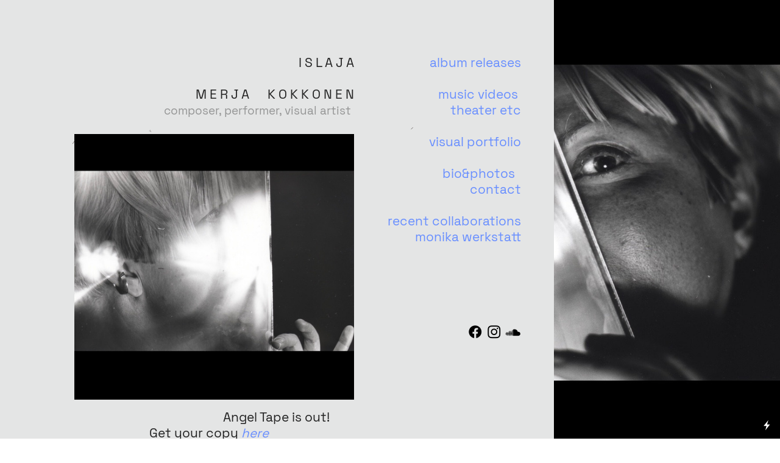

--- FILE ---
content_type: text/html; charset=UTF-8
request_url: https://islaja.com/
body_size: 26092
content:
<!DOCTYPE html>
<!-- 

        Running on cargo.site

-->
<html lang="en" data-predefined-style="true" data-css-presets="true" data-css-preset data-typography-preset>
	<head>
<script>
				var __cargo_context__ = 'live';
				var __cargo_js_ver__ = 'c=2806793921';
				var __cargo_maint__ = false;
				
				
			</script>
					<meta http-equiv="X-UA-Compatible" content="IE=edge,chrome=1">
		<meta http-equiv="Content-Type" content="text/html; charset=utf-8">
		<meta name="viewport" content="initial-scale=1.0, maximum-scale=1.0, user-scalable=no">
		
			<meta name="robots" content="index,follow">
		<title>Islaja</title>
		<meta name="description" content="Cargo">
		
		<link rel="preconnect" href="https://static.cargo.site" crossorigin>
		<link rel="preconnect" href="https://freight.cargo.site" crossorigin>
				<link rel="preconnect" href="https://type.cargo.site" crossorigin>

		<!--<link rel="preload" href="https://static.cargo.site/assets/social/IconFont-Regular-0.9.3.woff2" as="font" type="font/woff" crossorigin>-->

		

		<link href="https://static.cargo.site/favicon/favicon.ico" rel="shortcut icon">
		<link href="https://islaja.com/rss" rel="alternate" type="application/rss+xml" title="Islaja feed">

		<link href="https://islaja.com/stylesheet?c=2806793921&1666856906" id="member_stylesheet" rel="stylesheet" type="text/css" />
<style id="">@font-face{font-family:Icons;src:url(https://static.cargo.site/assets/social/IconFont-Regular-0.9.3.woff2);unicode-range:U+E000-E15C,U+F0000,U+FE0E}@font-face{font-family:Icons;src:url(https://static.cargo.site/assets/social/IconFont-Regular-0.9.3.woff2);font-weight:240;unicode-range:U+E000-E15C,U+F0000,U+FE0E}@font-face{font-family:Icons;src:url(https://static.cargo.site/assets/social/IconFont-Regular-0.9.3.woff2);unicode-range:U+E000-E15C,U+F0000,U+FE0E;font-weight:400}@font-face{font-family:Icons;src:url(https://static.cargo.site/assets/social/IconFont-Regular-0.9.3.woff2);unicode-range:U+E000-E15C,U+F0000,U+FE0E;font-weight:600}@font-face{font-family:Icons;src:url(https://static.cargo.site/assets/social/IconFont-Regular-0.9.3.woff2);unicode-range:U+E000-E15C,U+F0000,U+FE0E;font-weight:800}@font-face{font-family:Icons;src:url(https://static.cargo.site/assets/social/IconFont-Regular-0.9.3.woff2);unicode-range:U+E000-E15C,U+F0000,U+FE0E;font-style:italic}@font-face{font-family:Icons;src:url(https://static.cargo.site/assets/social/IconFont-Regular-0.9.3.woff2);unicode-range:U+E000-E15C,U+F0000,U+FE0E;font-weight:200;font-style:italic}@font-face{font-family:Icons;src:url(https://static.cargo.site/assets/social/IconFont-Regular-0.9.3.woff2);unicode-range:U+E000-E15C,U+F0000,U+FE0E;font-weight:400;font-style:italic}@font-face{font-family:Icons;src:url(https://static.cargo.site/assets/social/IconFont-Regular-0.9.3.woff2);unicode-range:U+E000-E15C,U+F0000,U+FE0E;font-weight:600;font-style:italic}@font-face{font-family:Icons;src:url(https://static.cargo.site/assets/social/IconFont-Regular-0.9.3.woff2);unicode-range:U+E000-E15C,U+F0000,U+FE0E;font-weight:800;font-style:italic}body.iconfont-loading,body.iconfont-loading *{color:transparent!important}body{-moz-osx-font-smoothing:grayscale;-webkit-font-smoothing:antialiased;-webkit-text-size-adjust:none}body.no-scroll{overflow:hidden}/*!
 * Content
 */.page{word-wrap:break-word}:focus{outline:0}.pointer-events-none{pointer-events:none}.pointer-events-auto{pointer-events:auto}.pointer-events-none .page_content .audio-player,.pointer-events-none .page_content .shop_product,.pointer-events-none .page_content a,.pointer-events-none .page_content audio,.pointer-events-none .page_content button,.pointer-events-none .page_content details,.pointer-events-none .page_content iframe,.pointer-events-none .page_content img,.pointer-events-none .page_content input,.pointer-events-none .page_content video{pointer-events:auto}.pointer-events-none .page_content *>a,.pointer-events-none .page_content>a{position:relative}s *{text-transform:inherit}#toolset{position:fixed;bottom:10px;right:10px;z-index:8}.mobile #toolset,.template_site_inframe #toolset{display:none}#toolset a{display:block;height:24px;width:24px;margin:0;padding:0;text-decoration:none;background:rgba(0,0,0,.2)}#toolset a:hover{background:rgba(0,0,0,.8)}[data-adminview] #toolset a,[data-adminview] #toolset_admin a{background:rgba(0,0,0,.04);pointer-events:none;cursor:default}#toolset_admin a:active{background:rgba(0,0,0,.7)}#toolset_admin a svg>*{transform:scale(1.1) translate(0,-.5px);transform-origin:50% 50%}#toolset_admin a svg{pointer-events:none;width:100%!important;height:auto!important}#following-container{overflow:auto;-webkit-overflow-scrolling:touch}#following-container iframe{height:100%;width:100%;position:absolute;top:0;left:0;right:0;bottom:0}:root{--following-width:-400px;--following-animation-duration:450ms}@keyframes following-open{0%{transform:translateX(0)}100%{transform:translateX(var(--following-width))}}@keyframes following-open-inverse{0%{transform:translateX(0)}100%{transform:translateX(calc(-1 * var(--following-width)))}}@keyframes following-close{0%{transform:translateX(var(--following-width))}100%{transform:translateX(0)}}@keyframes following-close-inverse{0%{transform:translateX(calc(-1 * var(--following-width)))}100%{transform:translateX(0)}}body.animate-left{animation:following-open var(--following-animation-duration);animation-fill-mode:both;animation-timing-function:cubic-bezier(.24,1,.29,1)}#following-container.animate-left{animation:following-close-inverse var(--following-animation-duration);animation-fill-mode:both;animation-timing-function:cubic-bezier(.24,1,.29,1)}#following-container.animate-left #following-frame{animation:following-close var(--following-animation-duration);animation-fill-mode:both;animation-timing-function:cubic-bezier(.24,1,.29,1)}body.animate-right{animation:following-close var(--following-animation-duration);animation-fill-mode:both;animation-timing-function:cubic-bezier(.24,1,.29,1)}#following-container.animate-right{animation:following-open-inverse var(--following-animation-duration);animation-fill-mode:both;animation-timing-function:cubic-bezier(.24,1,.29,1)}#following-container.animate-right #following-frame{animation:following-open var(--following-animation-duration);animation-fill-mode:both;animation-timing-function:cubic-bezier(.24,1,.29,1)}.slick-slider{position:relative;display:block;-moz-box-sizing:border-box;box-sizing:border-box;-webkit-user-select:none;-moz-user-select:none;-ms-user-select:none;user-select:none;-webkit-touch-callout:none;-khtml-user-select:none;-ms-touch-action:pan-y;touch-action:pan-y;-webkit-tap-highlight-color:transparent}.slick-list{position:relative;display:block;overflow:hidden;margin:0;padding:0}.slick-list:focus{outline:0}.slick-list.dragging{cursor:pointer;cursor:hand}.slick-slider .slick-list,.slick-slider .slick-track{transform:translate3d(0,0,0);will-change:transform}.slick-track{position:relative;top:0;left:0;display:block}.slick-track:after,.slick-track:before{display:table;content:'';width:1px;height:1px;margin-top:-1px;margin-left:-1px}.slick-track:after{clear:both}.slick-loading .slick-track{visibility:hidden}.slick-slide{display:none;float:left;height:100%;min-height:1px}[dir=rtl] .slick-slide{float:right}.content .slick-slide img{display:inline-block}.content .slick-slide img:not(.image-zoom){cursor:pointer}.content .scrub .slick-list,.content .scrub .slick-slide img:not(.image-zoom){cursor:ew-resize}body.slideshow-scrub-dragging *{cursor:ew-resize!important}.content .slick-slide img:not([src]),.content .slick-slide img[src='']{width:100%;height:auto}.slick-slide.slick-loading img{display:none}.slick-slide.dragging img{pointer-events:none}.slick-initialized .slick-slide{display:block}.slick-loading .slick-slide{visibility:hidden}.slick-vertical .slick-slide{display:block;height:auto;border:1px solid transparent}.slick-arrow.slick-hidden{display:none}.slick-arrow{position:absolute;z-index:9;width:0;top:0;height:100%;cursor:pointer;will-change:opacity;-webkit-transition:opacity 333ms cubic-bezier(.4,0,.22,1);transition:opacity 333ms cubic-bezier(.4,0,.22,1)}.slick-arrow.hidden{opacity:0}.slick-arrow svg{position:absolute;width:36px;height:36px;top:0;left:0;right:0;bottom:0;margin:auto;transform:translate(.25px,.25px)}.slick-arrow svg.right-arrow{transform:translate(.25px,.25px) scaleX(-1)}.slick-arrow svg:active{opacity:.75}.slick-arrow svg .arrow-shape{fill:none!important;stroke:#fff;stroke-linecap:square}.slick-arrow svg .arrow-outline{fill:none!important;stroke-width:2.5px;stroke:rgba(0,0,0,.6);stroke-linecap:square}.slick-arrow.slick-next{right:0;text-align:right}.slick-next svg,.wallpaper-navigation .slick-next svg{margin-right:10px}.mobile .slick-next svg{margin-right:10px}.slick-arrow.slick-prev{text-align:left}.slick-prev svg,.wallpaper-navigation .slick-prev svg{margin-left:10px}.mobile .slick-prev svg{margin-left:10px}.loading_animation{display:none;vertical-align:middle;z-index:15;line-height:0;pointer-events:none;border-radius:100%}.loading_animation.hidden{display:none}.loading_animation.pulsing{opacity:0;display:inline-block;animation-delay:.1s;-webkit-animation-delay:.1s;-moz-animation-delay:.1s;animation-duration:12s;animation-iteration-count:infinite;animation:fade-pulse-in .5s ease-in-out;-moz-animation:fade-pulse-in .5s ease-in-out;-webkit-animation:fade-pulse-in .5s ease-in-out;-webkit-animation-fill-mode:forwards;-moz-animation-fill-mode:forwards;animation-fill-mode:forwards}.loading_animation.pulsing.no-delay{animation-delay:0s;-webkit-animation-delay:0s;-moz-animation-delay:0s}.loading_animation div{border-radius:100%}.loading_animation div svg{max-width:100%;height:auto}.loading_animation div,.loading_animation div svg{width:20px;height:20px}.loading_animation.full-width svg{width:100%;height:auto}.loading_animation.full-width.big svg{width:100px;height:100px}.loading_animation div svg>*{fill:#ccc}.loading_animation div{-webkit-animation:spin-loading 12s ease-out;-webkit-animation-iteration-count:infinite;-moz-animation:spin-loading 12s ease-out;-moz-animation-iteration-count:infinite;animation:spin-loading 12s ease-out;animation-iteration-count:infinite}.loading_animation.hidden{display:none}[data-backdrop] .loading_animation{position:absolute;top:15px;left:15px;z-index:99}.loading_animation.position-absolute.middle{top:calc(50% - 10px);left:calc(50% - 10px)}.loading_animation.position-absolute.topleft{top:0;left:0}.loading_animation.position-absolute.middleright{top:calc(50% - 10px);right:1rem}.loading_animation.position-absolute.middleleft{top:calc(50% - 10px);left:1rem}.loading_animation.gray div svg>*{fill:#999}.loading_animation.gray-dark div svg>*{fill:#666}.loading_animation.gray-darker div svg>*{fill:#555}.loading_animation.gray-light div svg>*{fill:#ccc}.loading_animation.white div svg>*{fill:rgba(255,255,255,.85)}.loading_animation.blue div svg>*{fill:#698fff}.loading_animation.inline{display:inline-block;margin-bottom:.5ex}.loading_animation.inline.left{margin-right:.5ex}@-webkit-keyframes fade-pulse-in{0%{opacity:0}50%{opacity:.5}100%{opacity:1}}@-moz-keyframes fade-pulse-in{0%{opacity:0}50%{opacity:.5}100%{opacity:1}}@keyframes fade-pulse-in{0%{opacity:0}50%{opacity:.5}100%{opacity:1}}@-webkit-keyframes pulsate{0%{opacity:1}50%{opacity:0}100%{opacity:1}}@-moz-keyframes pulsate{0%{opacity:1}50%{opacity:0}100%{opacity:1}}@keyframes pulsate{0%{opacity:1}50%{opacity:0}100%{opacity:1}}@-webkit-keyframes spin-loading{0%{transform:rotate(0)}9%{transform:rotate(1050deg)}18%{transform:rotate(-1090deg)}20%{transform:rotate(-1080deg)}23%{transform:rotate(-1080deg)}28%{transform:rotate(-1095deg)}29%{transform:rotate(-1065deg)}34%{transform:rotate(-1080deg)}35%{transform:rotate(-1050deg)}40%{transform:rotate(-1065deg)}41%{transform:rotate(-1035deg)}44%{transform:rotate(-1035deg)}47%{transform:rotate(-2160deg)}50%{transform:rotate(-2160deg)}56%{transform:rotate(45deg)}60%{transform:rotate(45deg)}80%{transform:rotate(6120deg)}100%{transform:rotate(0)}}@keyframes spin-loading{0%{transform:rotate(0)}9%{transform:rotate(1050deg)}18%{transform:rotate(-1090deg)}20%{transform:rotate(-1080deg)}23%{transform:rotate(-1080deg)}28%{transform:rotate(-1095deg)}29%{transform:rotate(-1065deg)}34%{transform:rotate(-1080deg)}35%{transform:rotate(-1050deg)}40%{transform:rotate(-1065deg)}41%{transform:rotate(-1035deg)}44%{transform:rotate(-1035deg)}47%{transform:rotate(-2160deg)}50%{transform:rotate(-2160deg)}56%{transform:rotate(45deg)}60%{transform:rotate(45deg)}80%{transform:rotate(6120deg)}100%{transform:rotate(0)}}[grid-row]{align-items:flex-start;box-sizing:border-box;display:-webkit-box;display:-webkit-flex;display:-ms-flexbox;display:flex;-webkit-flex-wrap:wrap;-ms-flex-wrap:wrap;flex-wrap:wrap}[grid-col]{box-sizing:border-box}[grid-row] [grid-col].empty:after{content:"\0000A0";cursor:text}body.mobile[data-adminview=content-editproject] [grid-row] [grid-col].empty:after{display:none}[grid-col=auto]{-webkit-box-flex:1;-webkit-flex:1;-ms-flex:1;flex:1}[grid-col=x12]{width:100%}[grid-col=x11]{width:50%}[grid-col=x10]{width:33.33%}[grid-col=x9]{width:25%}[grid-col=x8]{width:20%}[grid-col=x7]{width:16.666666667%}[grid-col=x6]{width:14.285714286%}[grid-col=x5]{width:12.5%}[grid-col=x4]{width:11.111111111%}[grid-col=x3]{width:10%}[grid-col=x2]{width:9.090909091%}[grid-col=x1]{width:8.333333333%}[grid-col="1"]{width:8.33333%}[grid-col="2"]{width:16.66667%}[grid-col="3"]{width:25%}[grid-col="4"]{width:33.33333%}[grid-col="5"]{width:41.66667%}[grid-col="6"]{width:50%}[grid-col="7"]{width:58.33333%}[grid-col="8"]{width:66.66667%}[grid-col="9"]{width:75%}[grid-col="10"]{width:83.33333%}[grid-col="11"]{width:91.66667%}[grid-col="12"]{width:100%}body.mobile [grid-responsive] [grid-col]{width:100%;-webkit-box-flex:none;-webkit-flex:none;-ms-flex:none;flex:none}[data-ce-host=true][contenteditable=true] [grid-pad]{pointer-events:none}[data-ce-host=true][contenteditable=true] [grid-pad]>*{pointer-events:auto}[grid-pad="0"]{padding:0}[grid-pad="0.25"]{padding:.125rem}[grid-pad="0.5"]{padding:.25rem}[grid-pad="0.75"]{padding:.375rem}[grid-pad="1"]{padding:.5rem}[grid-pad="1.25"]{padding:.625rem}[grid-pad="1.5"]{padding:.75rem}[grid-pad="1.75"]{padding:.875rem}[grid-pad="2"]{padding:1rem}[grid-pad="2.5"]{padding:1.25rem}[grid-pad="3"]{padding:1.5rem}[grid-pad="3.5"]{padding:1.75rem}[grid-pad="4"]{padding:2rem}[grid-pad="5"]{padding:2.5rem}[grid-pad="6"]{padding:3rem}[grid-pad="7"]{padding:3.5rem}[grid-pad="8"]{padding:4rem}[grid-pad="9"]{padding:4.5rem}[grid-pad="10"]{padding:5rem}[grid-gutter="0"]{margin:0}[grid-gutter="0.5"]{margin:-.25rem}[grid-gutter="1"]{margin:-.5rem}[grid-gutter="1.5"]{margin:-.75rem}[grid-gutter="2"]{margin:-1rem}[grid-gutter="2.5"]{margin:-1.25rem}[grid-gutter="3"]{margin:-1.5rem}[grid-gutter="3.5"]{margin:-1.75rem}[grid-gutter="4"]{margin:-2rem}[grid-gutter="5"]{margin:-2.5rem}[grid-gutter="6"]{margin:-3rem}[grid-gutter="7"]{margin:-3.5rem}[grid-gutter="8"]{margin:-4rem}[grid-gutter="10"]{margin:-5rem}[grid-gutter="12"]{margin:-6rem}[grid-gutter="14"]{margin:-7rem}[grid-gutter="16"]{margin:-8rem}[grid-gutter="18"]{margin:-9rem}[grid-gutter="20"]{margin:-10rem}small{max-width:100%;text-decoration:inherit}img:not([src]),img[src='']{outline:1px solid rgba(177,177,177,.4);outline-offset:-1px;content:url([data-uri])}img.image-zoom{cursor:-webkit-zoom-in;cursor:-moz-zoom-in;cursor:zoom-in}#imprimatur{color:#333;font-size:10px;font-family:-apple-system,BlinkMacSystemFont,"Segoe UI",Roboto,Oxygen,Ubuntu,Cantarell,"Open Sans","Helvetica Neue",sans-serif,"Sans Serif",Icons;/*!System*/position:fixed;opacity:.3;right:-28px;bottom:160px;transform:rotate(270deg);-ms-transform:rotate(270deg);-webkit-transform:rotate(270deg);z-index:8;text-transform:uppercase;color:#999;opacity:.5;padding-bottom:2px;text-decoration:none}.mobile #imprimatur{display:none}bodycopy cargo-link a{font-family:-apple-system,BlinkMacSystemFont,"Segoe UI",Roboto,Oxygen,Ubuntu,Cantarell,"Open Sans","Helvetica Neue",sans-serif,"Sans Serif",Icons;/*!System*/font-size:12px;font-style:normal;font-weight:400;transform:rotate(270deg);text-decoration:none;position:fixed!important;right:-27px;bottom:100px;text-decoration:none;letter-spacing:normal;background:0 0;border:0;border-bottom:0;outline:0}/*! PhotoSwipe Default UI CSS by Dmitry Semenov | photoswipe.com | MIT license */.pswp--has_mouse .pswp__button--arrow--left,.pswp--has_mouse .pswp__button--arrow--right,.pswp__ui{visibility:visible}.pswp--minimal--dark .pswp__top-bar,.pswp__button{background:0 0}.pswp,.pswp__bg,.pswp__container,.pswp__img--placeholder,.pswp__zoom-wrap,.quick-view-navigation{-webkit-backface-visibility:hidden}.pswp__button{cursor:pointer;opacity:1;-webkit-appearance:none;transition:opacity .2s;-webkit-box-shadow:none;box-shadow:none}.pswp__button-close>svg{top:10px;right:10px;margin-left:auto}.pswp--touch .quick-view-navigation{display:none}.pswp__ui{-webkit-font-smoothing:auto;opacity:1;z-index:1550}.quick-view-navigation{will-change:opacity;-webkit-transition:opacity 333ms cubic-bezier(.4,0,.22,1);transition:opacity 333ms cubic-bezier(.4,0,.22,1)}.quick-view-navigation .pswp__group .pswp__button{pointer-events:auto}.pswp__button>svg{position:absolute;width:36px;height:36px}.quick-view-navigation .pswp__group:active svg{opacity:.75}.pswp__button svg .shape-shape{fill:#fff}.pswp__button svg .shape-outline{fill:#000}.pswp__button-prev>svg{top:0;bottom:0;left:10px;margin:auto}.pswp__button-next>svg{top:0;bottom:0;right:10px;margin:auto}.quick-view-navigation .pswp__group .pswp__button-prev{position:absolute;left:0;top:0;width:0;height:100%}.quick-view-navigation .pswp__group .pswp__button-next{position:absolute;right:0;top:0;width:0;height:100%}.quick-view-navigation .close-button,.quick-view-navigation .left-arrow,.quick-view-navigation .right-arrow{transform:translate(.25px,.25px)}.quick-view-navigation .right-arrow{transform:translate(.25px,.25px) scaleX(-1)}.pswp__button svg .shape-outline{fill:transparent!important;stroke:#000;stroke-width:2.5px;stroke-linecap:square}.pswp__button svg .shape-shape{fill:transparent!important;stroke:#fff;stroke-width:1.5px;stroke-linecap:square}.pswp__bg,.pswp__scroll-wrap,.pswp__zoom-wrap{width:100%;position:absolute}.quick-view-navigation .pswp__group .pswp__button-close{margin:0}.pswp__container,.pswp__item,.pswp__zoom-wrap{right:0;bottom:0;top:0;position:absolute;left:0}.pswp__ui--hidden .pswp__button{opacity:.001}.pswp__ui--hidden .pswp__button,.pswp__ui--hidden .pswp__button *{pointer-events:none}.pswp .pswp__ui.pswp__ui--displaynone{display:none}.pswp__element--disabled{display:none!important}/*! PhotoSwipe main CSS by Dmitry Semenov | photoswipe.com | MIT license */.pswp{position:fixed;display:none;height:100%;width:100%;top:0;left:0;right:0;bottom:0;margin:auto;-ms-touch-action:none;touch-action:none;z-index:9999999;-webkit-text-size-adjust:100%;line-height:initial;letter-spacing:initial;outline:0}.pswp img{max-width:none}.pswp--zoom-disabled .pswp__img{cursor:default!important}.pswp--animate_opacity{opacity:.001;will-change:opacity;-webkit-transition:opacity 333ms cubic-bezier(.4,0,.22,1);transition:opacity 333ms cubic-bezier(.4,0,.22,1)}.pswp--open{display:block}.pswp--zoom-allowed .pswp__img{cursor:-webkit-zoom-in;cursor:-moz-zoom-in;cursor:zoom-in}.pswp--zoomed-in .pswp__img{cursor:-webkit-grab;cursor:-moz-grab;cursor:grab}.pswp--dragging .pswp__img{cursor:-webkit-grabbing;cursor:-moz-grabbing;cursor:grabbing}.pswp__bg{left:0;top:0;height:100%;opacity:0;transform:translateZ(0);will-change:opacity}.pswp__scroll-wrap{left:0;top:0;height:100%}.pswp__container,.pswp__zoom-wrap{-ms-touch-action:none;touch-action:none}.pswp__container,.pswp__img{-webkit-user-select:none;-moz-user-select:none;-ms-user-select:none;user-select:none;-webkit-tap-highlight-color:transparent;-webkit-touch-callout:none}.pswp__zoom-wrap{-webkit-transform-origin:left top;-ms-transform-origin:left top;transform-origin:left top;-webkit-transition:-webkit-transform 222ms cubic-bezier(.4,0,.22,1);transition:transform 222ms cubic-bezier(.4,0,.22,1)}.pswp__bg{-webkit-transition:opacity 222ms cubic-bezier(.4,0,.22,1);transition:opacity 222ms cubic-bezier(.4,0,.22,1)}.pswp--animated-in .pswp__bg,.pswp--animated-in .pswp__zoom-wrap{-webkit-transition:none;transition:none}.pswp--hide-overflow .pswp__scroll-wrap,.pswp--hide-overflow.pswp{overflow:hidden}.pswp__img{position:absolute;width:auto;height:auto;top:0;left:0}.pswp__img--placeholder--blank{background:#222}.pswp--ie .pswp__img{width:100%!important;height:auto!important;left:0;top:0}.pswp__ui--idle{opacity:0}.pswp__error-msg{position:absolute;left:0;top:50%;width:100%;text-align:center;font-size:14px;line-height:16px;margin-top:-8px;color:#ccc}.pswp__error-msg a{color:#ccc;text-decoration:underline}.pswp__error-msg{font-family:-apple-system,BlinkMacSystemFont,"Segoe UI",Roboto,Oxygen,Ubuntu,Cantarell,"Open Sans","Helvetica Neue",sans-serif}.quick-view.mouse-down .iframe-item{pointer-events:none!important}.quick-view-caption-positioner{pointer-events:none;width:100%;height:100%}.quick-view-caption-wrapper{margin:auto;position:absolute;bottom:0;left:0;right:0}.quick-view-horizontal-align-left .quick-view-caption-wrapper{margin-left:0}.quick-view-horizontal-align-right .quick-view-caption-wrapper{margin-right:0}[data-quick-view-caption]{transition:.1s opacity ease-in-out;position:absolute;bottom:0;left:0;right:0}.quick-view-horizontal-align-left [data-quick-view-caption]{text-align:left}.quick-view-horizontal-align-right [data-quick-view-caption]{text-align:right}.quick-view-caption{transition:.1s opacity ease-in-out}.quick-view-caption>*{display:inline-block}.quick-view-caption *{pointer-events:auto}.quick-view-caption.hidden{opacity:0}.shop_product .dropdown_wrapper{flex:0 0 100%;position:relative}.shop_product select{appearance:none;-moz-appearance:none;-webkit-appearance:none;outline:0;-webkit-font-smoothing:antialiased;-moz-osx-font-smoothing:grayscale;cursor:pointer;border-radius:0;white-space:nowrap;overflow:hidden!important;text-overflow:ellipsis}.shop_product select.dropdown::-ms-expand{display:none}.shop_product a{cursor:pointer;border-bottom:none;text-decoration:none}.shop_product a.out-of-stock{pointer-events:none}body.audio-player-dragging *{cursor:ew-resize!important}.audio-player{display:inline-flex;flex:1 0 calc(100% - 2px);width:calc(100% - 2px)}.audio-player .button{height:100%;flex:0 0 3.3rem;display:flex}.audio-player .separator{left:3.3rem;height:100%}.audio-player .buffer{width:0%;height:100%;transition:left .3s linear,width .3s linear}.audio-player.seeking .buffer{transition:left 0s,width 0s}.audio-player.seeking{user-select:none;-webkit-user-select:none;cursor:ew-resize}.audio-player.seeking *{user-select:none;-webkit-user-select:none;cursor:ew-resize}.audio-player .bar{overflow:hidden;display:flex;justify-content:space-between;align-content:center;flex-grow:1}.audio-player .progress{width:0%;height:100%;transition:width .3s linear}.audio-player.seeking .progress{transition:width 0s}.audio-player .pause,.audio-player .play{cursor:pointer;height:100%}.audio-player .note-icon{margin:auto 0;order:2;flex:0 1 auto}.audio-player .title{white-space:nowrap;overflow:hidden;text-overflow:ellipsis;pointer-events:none;user-select:none;padding:.5rem 0 .5rem 1rem;margin:auto auto auto 0;flex:0 3 auto;min-width:0;width:100%}.audio-player .total-time{flex:0 1 auto;margin:auto 0}.audio-player .current-time,.audio-player .play-text{flex:0 1 auto;margin:auto 0}.audio-player .stream-anim{user-select:none;margin:auto auto auto 0}.audio-player .stream-anim span{display:inline-block}.audio-player .buffer,.audio-player .current-time,.audio-player .note-svg,.audio-player .play-text,.audio-player .separator,.audio-player .total-time{user-select:none;pointer-events:none}.audio-player .buffer,.audio-player .play-text,.audio-player .progress{position:absolute}.audio-player,.audio-player .bar,.audio-player .button,.audio-player .current-time,.audio-player .note-icon,.audio-player .pause,.audio-player .play,.audio-player .total-time{position:relative}body.mobile .audio-player,body.mobile .audio-player *{-webkit-touch-callout:none}#standalone-admin-frame{border:0;width:400px;position:absolute;right:0;top:0;height:100vh;z-index:99}body[standalone-admin=true] #standalone-admin-frame{transform:translate(0,0)}body[standalone-admin=true] .main_container{width:calc(100% - 400px)}body[standalone-admin=false] #standalone-admin-frame{transform:translate(100%,0)}body[standalone-admin=false] .main_container{width:100%}.toggle_standaloneAdmin{position:fixed;top:0;right:400px;height:40px;width:40px;z-index:999;cursor:pointer;background-color:rgba(0,0,0,.4)}.toggle_standaloneAdmin:active{opacity:.7}body[standalone-admin=false] .toggle_standaloneAdmin{right:0}.toggle_standaloneAdmin *{color:#fff;fill:#fff}.toggle_standaloneAdmin svg{padding:6px;width:100%;height:100%;opacity:.85}body[standalone-admin=false] .toggle_standaloneAdmin #close,body[standalone-admin=true] .toggle_standaloneAdmin #backdropsettings{display:none}.toggle_standaloneAdmin>div{width:100%;height:100%}#admin_toggle_button{position:fixed;top:50%;transform:translate(0,-50%);right:400px;height:36px;width:12px;z-index:999;cursor:pointer;background-color:rgba(0,0,0,.09);padding-left:2px;margin-right:5px}#admin_toggle_button .bar{content:'';background:rgba(0,0,0,.09);position:fixed;width:5px;bottom:0;top:0;z-index:10}#admin_toggle_button:active{background:rgba(0,0,0,.065)}#admin_toggle_button *{color:#fff;fill:#fff}#admin_toggle_button svg{padding:0;width:16px;height:36px;margin-left:1px;opacity:1}#admin_toggle_button svg *{fill:#fff;opacity:1}#admin_toggle_button[data-state=closed] .toggle_admin_close{display:none}#admin_toggle_button[data-state=closed],#admin_toggle_button[data-state=closed] .toggle_admin_open{width:20px;cursor:pointer;margin:0}#admin_toggle_button[data-state=closed] svg{margin-left:2px}#admin_toggle_button[data-state=open] .toggle_admin_open{display:none}select,select *{text-rendering:auto!important}b b{font-weight:inherit}*{-webkit-box-sizing:border-box;-moz-box-sizing:border-box;box-sizing:border-box}customhtml>*{position:relative;z-index:10}body,html{min-height:100vh;margin:0;padding:0}html{touch-action:manipulation;position:relative;background-color:#fff}.main_container{min-height:100vh;width:100%;overflow:hidden}.container{display:-webkit-box;display:-webkit-flex;display:-moz-box;display:-ms-flexbox;display:flex;-webkit-flex-wrap:wrap;-moz-flex-wrap:wrap;-ms-flex-wrap:wrap;flex-wrap:wrap;max-width:100%;width:100%;overflow:visible}.container{align-items:flex-start;-webkit-align-items:flex-start}.page{z-index:2}.page ul li>text-limit{display:block}.content,.content_container,.pinned{-webkit-flex:1 0 auto;-moz-flex:1 0 auto;-ms-flex:1 0 auto;flex:1 0 auto;max-width:100%}.content_container{width:100%}.content_container.full_height{min-height:100vh}.page_background{position:absolute;top:0;left:0;width:100%;height:100%}.page_container{position:relative;overflow:visible;width:100%}.backdrop{position:absolute;top:0;z-index:1;width:100%;height:100%;max-height:100vh}.backdrop>div{position:absolute;top:0;left:0;width:100%;height:100%;-webkit-backface-visibility:hidden;backface-visibility:hidden;transform:translate3d(0,0,0);contain:strict}[data-backdrop].backdrop>div[data-overflowing]{max-height:100vh;position:absolute;top:0;left:0}body.mobile [split-responsive]{display:flex;flex-direction:column}body.mobile [split-responsive] .container{width:100%;order:2}body.mobile [split-responsive] .backdrop{position:relative;height:50vh;width:100%;order:1}body.mobile [split-responsive] [data-auxiliary].backdrop{position:absolute;height:50vh;width:100%;order:1}.page{position:relative;z-index:2}img[data-align=left]{float:left}img[data-align=right]{float:right}[data-rotation]{transform-origin:center center}.content .page_content:not([contenteditable=true]) [data-draggable]{pointer-events:auto!important;backface-visibility:hidden}.preserve-3d{-moz-transform-style:preserve-3d;transform-style:preserve-3d}.content .page_content:not([contenteditable=true]) [data-draggable] iframe{pointer-events:none!important}.dragging-active iframe{pointer-events:none!important}.content .page_content:not([contenteditable=true]) [data-draggable]:active{opacity:1}.content .scroll-transition-fade{transition:transform 1s ease-in-out,opacity .8s ease-in-out}.content .scroll-transition-fade.below-viewport{opacity:0;transform:translateY(40px)}.mobile.full_width .page_container:not([split-layout]) .container_width{width:100%}[data-view=pinned_bottom] .bottom_pin_invisibility{visibility:hidden}.pinned{position:relative;width:100%}.pinned .page_container.accommodate:not(.fixed):not(.overlay){z-index:2}.pinned .page_container.overlay{position:absolute;z-index:4}.pinned .page_container.overlay.fixed{position:fixed}.pinned .page_container.overlay.fixed .page{max-height:100vh;-webkit-overflow-scrolling:touch}.pinned .page_container.overlay.fixed .page.allow-scroll{overflow-y:auto;overflow-x:hidden}.pinned .page_container.overlay.fixed .page.allow-scroll{align-items:flex-start;-webkit-align-items:flex-start}.pinned .page_container .page.allow-scroll::-webkit-scrollbar{width:0;background:0 0;display:none}.pinned.pinned_top .page_container.overlay{left:0;top:0}.pinned.pinned_bottom .page_container.overlay{left:0;bottom:0}div[data-container=set]:empty{margin-top:1px}.thumbnails{position:relative;z-index:1}[thumbnails=grid]{align-items:baseline}[thumbnails=justify] .thumbnail{box-sizing:content-box}[thumbnails][data-padding-zero] .thumbnail{margin-bottom:-1px}[thumbnails=montessori] .thumbnail{pointer-events:auto;position:absolute}[thumbnails] .thumbnail>a{display:block;text-decoration:none}[thumbnails=montessori]{height:0}[thumbnails][data-resizing],[thumbnails][data-resizing] *{cursor:nwse-resize}[thumbnails] .thumbnail .resize-handle{cursor:nwse-resize;width:26px;height:26px;padding:5px;position:absolute;opacity:.75;right:-1px;bottom:-1px;z-index:100}[thumbnails][data-resizing] .resize-handle{display:none}[thumbnails] .thumbnail .resize-handle svg{position:absolute;top:0;left:0}[thumbnails] .thumbnail .resize-handle:hover{opacity:1}[data-can-move].thumbnail .resize-handle svg .resize_path_outline{fill:#fff}[data-can-move].thumbnail .resize-handle svg .resize_path{fill:#000}[thumbnails=montessori] .thumbnail_sizer{height:0;width:100%;position:relative;padding-bottom:100%;pointer-events:none}[thumbnails] .thumbnail img{display:block;min-height:3px;margin-bottom:0}[thumbnails] .thumbnail img:not([src]),img[src=""]{margin:0!important;width:100%;min-height:3px;height:100%!important;position:absolute}[aspect-ratio="1x1"].thumb_image{height:0;padding-bottom:100%;overflow:hidden}[aspect-ratio="4x3"].thumb_image{height:0;padding-bottom:75%;overflow:hidden}[aspect-ratio="16x9"].thumb_image{height:0;padding-bottom:56.25%;overflow:hidden}[thumbnails] .thumb_image{width:100%;position:relative}[thumbnails][thumbnail-vertical-align=top]{align-items:flex-start}[thumbnails][thumbnail-vertical-align=middle]{align-items:center}[thumbnails][thumbnail-vertical-align=bottom]{align-items:baseline}[thumbnails][thumbnail-horizontal-align=left]{justify-content:flex-start}[thumbnails][thumbnail-horizontal-align=middle]{justify-content:center}[thumbnails][thumbnail-horizontal-align=right]{justify-content:flex-end}.thumb_image.default_image>svg{position:absolute;top:0;left:0;bottom:0;right:0;width:100%;height:100%}.thumb_image.default_image{outline:1px solid #ccc;outline-offset:-1px;position:relative}.mobile.full_width [data-view=Thumbnail] .thumbnails_width{width:100%}.content [data-draggable] a:active,.content [data-draggable] img:active{opacity:initial}.content .draggable-dragging{opacity:initial}[data-draggable].draggable_visible{visibility:visible}[data-draggable].draggable_hidden{visibility:hidden}.gallery_card [data-draggable],.marquee [data-draggable]{visibility:inherit}[data-draggable]{visibility:visible;background-color:rgba(0,0,0,.003)}#site_menu_panel_container .image-gallery:not(.initialized){height:0;padding-bottom:100%;min-height:initial}.image-gallery:not(.initialized){min-height:100vh;visibility:hidden;width:100%}.image-gallery .gallery_card img{display:block;width:100%;height:auto}.image-gallery .gallery_card{transform-origin:center}.image-gallery .gallery_card.dragging{opacity:.1;transform:initial!important}.image-gallery:not([image-gallery=slideshow]) .gallery_card iframe:only-child,.image-gallery:not([image-gallery=slideshow]) .gallery_card video:only-child{width:100%;height:100%;top:0;left:0;position:absolute}.image-gallery[image-gallery=slideshow] .gallery_card video[muted][autoplay]:not([controls]),.image-gallery[image-gallery=slideshow] .gallery_card video[muted][data-autoplay]:not([controls]){pointer-events:none}.image-gallery [image-gallery-pad="0"] video:only-child{object-fit:cover;height:calc(100% + 1px)}div.image-gallery>a,div.image-gallery>iframe,div.image-gallery>img,div.image-gallery>video{display:none}[image-gallery-row]{align-items:flex-start;box-sizing:border-box;display:-webkit-box;display:-webkit-flex;display:-ms-flexbox;display:flex;-webkit-flex-wrap:wrap;-ms-flex-wrap:wrap;flex-wrap:wrap}.image-gallery .gallery_card_image{width:100%;position:relative}[data-predefined-style=true] .image-gallery a.gallery_card{display:block;border:none}[image-gallery-col]{box-sizing:border-box}[image-gallery-col=x12]{width:100%}[image-gallery-col=x11]{width:50%}[image-gallery-col=x10]{width:33.33%}[image-gallery-col=x9]{width:25%}[image-gallery-col=x8]{width:20%}[image-gallery-col=x7]{width:16.666666667%}[image-gallery-col=x6]{width:14.285714286%}[image-gallery-col=x5]{width:12.5%}[image-gallery-col=x4]{width:11.111111111%}[image-gallery-col=x3]{width:10%}[image-gallery-col=x2]{width:9.090909091%}[image-gallery-col=x1]{width:8.333333333%}.content .page_content [image-gallery-pad].image-gallery{pointer-events:none}.content .page_content [image-gallery-pad].image-gallery .gallery_card_image>*,.content .page_content [image-gallery-pad].image-gallery .gallery_image_caption{pointer-events:auto}.content .page_content [image-gallery-pad="0"]{padding:0}.content .page_content [image-gallery-pad="0.25"]{padding:.125rem}.content .page_content [image-gallery-pad="0.5"]{padding:.25rem}.content .page_content [image-gallery-pad="0.75"]{padding:.375rem}.content .page_content [image-gallery-pad="1"]{padding:.5rem}.content .page_content [image-gallery-pad="1.25"]{padding:.625rem}.content .page_content [image-gallery-pad="1.5"]{padding:.75rem}.content .page_content [image-gallery-pad="1.75"]{padding:.875rem}.content .page_content [image-gallery-pad="2"]{padding:1rem}.content .page_content [image-gallery-pad="2.5"]{padding:1.25rem}.content .page_content [image-gallery-pad="3"]{padding:1.5rem}.content .page_content [image-gallery-pad="3.5"]{padding:1.75rem}.content .page_content [image-gallery-pad="4"]{padding:2rem}.content .page_content [image-gallery-pad="5"]{padding:2.5rem}.content .page_content [image-gallery-pad="6"]{padding:3rem}.content .page_content [image-gallery-pad="7"]{padding:3.5rem}.content .page_content [image-gallery-pad="8"]{padding:4rem}.content .page_content [image-gallery-pad="9"]{padding:4.5rem}.content .page_content [image-gallery-pad="10"]{padding:5rem}.content .page_content [image-gallery-gutter="0"]{margin:0}.content .page_content [image-gallery-gutter="0.5"]{margin:-.25rem}.content .page_content [image-gallery-gutter="1"]{margin:-.5rem}.content .page_content [image-gallery-gutter="1.5"]{margin:-.75rem}.content .page_content [image-gallery-gutter="2"]{margin:-1rem}.content .page_content [image-gallery-gutter="2.5"]{margin:-1.25rem}.content .page_content [image-gallery-gutter="3"]{margin:-1.5rem}.content .page_content [image-gallery-gutter="3.5"]{margin:-1.75rem}.content .page_content [image-gallery-gutter="4"]{margin:-2rem}.content .page_content [image-gallery-gutter="5"]{margin:-2.5rem}.content .page_content [image-gallery-gutter="6"]{margin:-3rem}.content .page_content [image-gallery-gutter="7"]{margin:-3.5rem}.content .page_content [image-gallery-gutter="8"]{margin:-4rem}.content .page_content [image-gallery-gutter="10"]{margin:-5rem}.content .page_content [image-gallery-gutter="12"]{margin:-6rem}.content .page_content [image-gallery-gutter="14"]{margin:-7rem}.content .page_content [image-gallery-gutter="16"]{margin:-8rem}.content .page_content [image-gallery-gutter="18"]{margin:-9rem}.content .page_content [image-gallery-gutter="20"]{margin:-10rem}[image-gallery=slideshow]:not(.initialized)>*{min-height:1px;opacity:0;min-width:100%}[image-gallery=slideshow][data-constrained-by=height] [image-gallery-vertical-align].slick-track{align-items:flex-start}[image-gallery=slideshow] img.image-zoom:active{opacity:initial}[image-gallery=slideshow].slick-initialized .gallery_card{pointer-events:none}[image-gallery=slideshow].slick-initialized .gallery_card.slick-current{pointer-events:auto}[image-gallery=slideshow] .gallery_card:not(.has_caption){line-height:0}.content .page_content [image-gallery=slideshow].image-gallery>*{pointer-events:auto}.content [image-gallery=slideshow].image-gallery.slick-initialized .gallery_card{overflow:hidden;margin:0;display:flex;flex-flow:row wrap;flex-shrink:0}.content [image-gallery=slideshow].image-gallery.slick-initialized .gallery_card.slick-current{overflow:visible}[image-gallery=slideshow] .gallery_image_caption{opacity:1;transition:opacity .3s;-webkit-transition:opacity .3s;width:100%;margin-left:auto;margin-right:auto;clear:both}[image-gallery-horizontal-align=left] .gallery_image_caption{text-align:left}[image-gallery-horizontal-align=middle] .gallery_image_caption{text-align:center}[image-gallery-horizontal-align=right] .gallery_image_caption{text-align:right}[image-gallery=slideshow][data-slideshow-in-transition] .gallery_image_caption{opacity:0;transition:opacity .3s;-webkit-transition:opacity .3s}[image-gallery=slideshow] .gallery_card_image{width:initial;margin:0;display:inline-block}[image-gallery=slideshow] .gallery_card img{margin:0;display:block}[image-gallery=slideshow][data-exploded]{align-items:flex-start;box-sizing:border-box;display:-webkit-box;display:-webkit-flex;display:-ms-flexbox;display:flex;-webkit-flex-wrap:wrap;-ms-flex-wrap:wrap;flex-wrap:wrap;justify-content:flex-start;align-content:flex-start}[image-gallery=slideshow][data-exploded] .gallery_card{padding:1rem;width:16.666%}[image-gallery=slideshow][data-exploded] .gallery_card_image{height:0;display:block;width:100%}[image-gallery=grid]{align-items:baseline}[image-gallery=grid] .gallery_card.has_caption .gallery_card_image{display:block}[image-gallery=grid] [image-gallery-pad="0"].gallery_card{margin-bottom:-1px}[image-gallery=grid] .gallery_card img{margin:0}[image-gallery=columns] .gallery_card img{margin:0}[image-gallery=justify]{align-items:flex-start}[image-gallery=justify] .gallery_card img{margin:0}[image-gallery=montessori][image-gallery-row]{display:block}[image-gallery=montessori] a.gallery_card,[image-gallery=montessori] div.gallery_card{position:absolute;pointer-events:auto}[image-gallery=montessori][data-can-move] .gallery_card,[image-gallery=montessori][data-can-move] .gallery_card .gallery_card_image,[image-gallery=montessori][data-can-move] .gallery_card .gallery_card_image>*{cursor:move}[image-gallery=montessori]{position:relative;height:0}[image-gallery=freeform] .gallery_card{position:relative}[image-gallery=freeform] [image-gallery-pad="0"].gallery_card{margin-bottom:-1px}[image-gallery-vertical-align]{display:flex;flex-flow:row wrap}[image-gallery-vertical-align].slick-track{display:flex;flex-flow:row nowrap}.image-gallery .slick-list{margin-bottom:-.3px}[image-gallery-vertical-align=top]{align-content:flex-start;align-items:flex-start}[image-gallery-vertical-align=middle]{align-items:center;align-content:center}[image-gallery-vertical-align=bottom]{align-content:flex-end;align-items:flex-end}[image-gallery-horizontal-align=left]{justify-content:flex-start}[image-gallery-horizontal-align=middle]{justify-content:center}[image-gallery-horizontal-align=right]{justify-content:flex-end}.image-gallery[data-resizing],.image-gallery[data-resizing] *{cursor:nwse-resize!important}.image-gallery .gallery_card .resize-handle,.image-gallery .gallery_card .resize-handle *{cursor:nwse-resize!important}.image-gallery .gallery_card .resize-handle{width:26px;height:26px;padding:5px;position:absolute;opacity:.75;right:-1px;bottom:-1px;z-index:10}.image-gallery[data-resizing] .resize-handle{display:none}.image-gallery .gallery_card .resize-handle svg{cursor:nwse-resize!important;position:absolute;top:0;left:0}.image-gallery .gallery_card .resize-handle:hover{opacity:1}[data-can-move].gallery_card .resize-handle svg .resize_path_outline{fill:#fff}[data-can-move].gallery_card .resize-handle svg .resize_path{fill:#000}[image-gallery=montessori] .thumbnail_sizer{height:0;width:100%;position:relative;padding-bottom:100%;pointer-events:none}#site_menu_button{display:block;text-decoration:none;pointer-events:auto;z-index:9;vertical-align:top;cursor:pointer;box-sizing:content-box;font-family:Icons}#site_menu_button.custom_icon{padding:0;line-height:0}#site_menu_button.custom_icon img{width:100%;height:auto}#site_menu_wrapper.disabled #site_menu_button{display:none}#site_menu_wrapper.mobile_only #site_menu_button{display:none}body.mobile #site_menu_wrapper.mobile_only:not(.disabled) #site_menu_button:not(.active){display:block}#site_menu_panel_container[data-type=cargo_menu] #site_menu_panel{display:block;position:fixed;top:0;right:0;bottom:0;left:0;z-index:10;cursor:default}.site_menu{pointer-events:auto;position:absolute;z-index:11;top:0;bottom:0;line-height:0;max-width:400px;min-width:300px;font-size:20px;text-align:left;background:rgba(20,20,20,.95);padding:20px 30px 90px 30px;overflow-y:auto;overflow-x:hidden;display:-webkit-box;display:-webkit-flex;display:-ms-flexbox;display:flex;-webkit-box-orient:vertical;-webkit-box-direction:normal;-webkit-flex-direction:column;-ms-flex-direction:column;flex-direction:column;-webkit-box-pack:start;-webkit-justify-content:flex-start;-ms-flex-pack:start;justify-content:flex-start}body.mobile #site_menu_wrapper .site_menu{-webkit-overflow-scrolling:touch;min-width:auto;max-width:100%;width:100%;padding:20px}#site_menu_wrapper[data-sitemenu-position=bottom-left] #site_menu,#site_menu_wrapper[data-sitemenu-position=top-left] #site_menu{left:0}#site_menu_wrapper[data-sitemenu-position=bottom-right] #site_menu,#site_menu_wrapper[data-sitemenu-position=top-right] #site_menu{right:0}#site_menu_wrapper[data-type=page] .site_menu{right:0;left:0;width:100%;padding:0;margin:0;background:0 0}.site_menu_wrapper.open .site_menu{display:block}.site_menu div{display:block}.site_menu a{text-decoration:none;display:inline-block;color:rgba(255,255,255,.75);max-width:100%;overflow:hidden;white-space:nowrap;text-overflow:ellipsis;line-height:1.4}.site_menu div a.active{color:rgba(255,255,255,.4)}.site_menu div.set-link>a{font-weight:700}.site_menu div.hidden{display:none}.site_menu .close{display:block;position:absolute;top:0;right:10px;font-size:60px;line-height:50px;font-weight:200;color:rgba(255,255,255,.4);cursor:pointer;user-select:none}#site_menu_panel_container .page_container{position:relative;overflow:hidden;background:0 0;z-index:2}#site_menu_panel_container .site_menu_page_wrapper{position:fixed;top:0;left:0;overflow-y:auto;-webkit-overflow-scrolling:touch;height:100%;width:100%;z-index:100}#site_menu_panel_container .site_menu_page_wrapper .backdrop{pointer-events:none}#site_menu_panel_container #site_menu_page_overlay{position:fixed;top:0;right:0;bottom:0;left:0;cursor:default;z-index:1}#shop_button{display:block;text-decoration:none;pointer-events:auto;z-index:9;vertical-align:top;cursor:pointer;box-sizing:content-box;font-family:Icons}#shop_button.custom_icon{padding:0;line-height:0}#shop_button.custom_icon img{width:100%;height:auto}#shop_button.disabled{display:none}.loading[data-loading]{display:none;position:fixed;bottom:8px;left:8px;z-index:100}.new_site_button_wrapper{font-size:1.8rem;font-weight:400;color:rgba(0,0,0,.85);font-family:-apple-system,BlinkMacSystemFont,'Segoe UI',Roboto,Oxygen,Ubuntu,Cantarell,'Open Sans','Helvetica Neue',sans-serif,'Sans Serif',Icons;font-style:normal;line-height:1.4;color:#fff;position:fixed;bottom:0;right:0;z-index:999}body.template_site #toolset{display:none!important}body.mobile .new_site_button{display:none}.new_site_button{display:flex;height:44px;cursor:pointer}.new_site_button .plus{width:44px;height:100%}.new_site_button .plus svg{width:100%;height:100%}.new_site_button .plus svg line{stroke:#000;stroke-width:2px}.new_site_button .plus:after,.new_site_button .plus:before{content:'';width:30px;height:2px}.new_site_button .text{background:#0fce83;display:none;padding:7.5px 15px 7.5px 15px;height:100%;font-size:20px;color:#222}.new_site_button:active{opacity:.8}.new_site_button.show_full .text{display:block}.new_site_button.show_full .plus{display:none}html:not(.admin-wrapper) .template_site #confirm_modal [data-progress] .progress-indicator:after{content:'Generating Site...';padding:7.5px 15px;right:-200px;color:#000}bodycopy svg.marker-overlay,bodycopy svg.marker-overlay *{transform-origin:0 0;-webkit-transform-origin:0 0;box-sizing:initial}bodycopy svg#svgroot{box-sizing:initial}bodycopy svg.marker-overlay{padding:inherit;position:absolute;left:0;top:0;width:100%;height:100%;min-height:1px;overflow:visible;pointer-events:none;z-index:999}bodycopy svg.marker-overlay *{pointer-events:initial}bodycopy svg.marker-overlay text{letter-spacing:initial}bodycopy svg.marker-overlay a{cursor:pointer}.marquee:not(.torn-down){overflow:hidden;width:100%;position:relative;padding-bottom:.25em;padding-top:.25em;margin-bottom:-.25em;margin-top:-.25em;contain:layout}.marquee .marquee_contents{will-change:transform;display:flex;flex-direction:column}.marquee[behavior][direction].torn-down{white-space:normal}.marquee[behavior=bounce] .marquee_contents{display:block;float:left;clear:both}.marquee[behavior=bounce] .marquee_inner{display:block}.marquee[behavior=bounce][direction=vertical] .marquee_contents{width:100%}.marquee[behavior=bounce][direction=diagonal] .marquee_inner:last-child,.marquee[behavior=bounce][direction=vertical] .marquee_inner:last-child{position:relative;visibility:hidden}.marquee[behavior=bounce][direction=horizontal],.marquee[behavior=scroll][direction=horizontal]{white-space:pre}.marquee[behavior=scroll][direction=horizontal] .marquee_contents{display:inline-flex;white-space:nowrap;min-width:100%}.marquee[behavior=scroll][direction=horizontal] .marquee_inner{min-width:100%}.marquee[behavior=scroll] .marquee_inner:first-child{will-change:transform;position:absolute;width:100%;top:0;left:0}.cycle{display:none}</style>
<script type="text/json" data-set="defaults" >{"current_offset":0,"current_page":1,"cargo_url":"islaja","is_domain":true,"is_mobile":true,"is_tablet":false,"is_phone":true,"homepage_id":0,"tags":null,"api_path":"https:\/\/islaja.com\/_api","is_editor":false,"is_template":false}</script>
<script type="text/json" data-set="DisplayOptions" >{"user_id":328380,"pagination_count":24,"title_in_project":true,"disable_project_scroll":false,"learning_cargo_seen":true,"resource_url":null,"use_sets":null,"sets_are_clickable":null,"set_links_position":null,"sticky_pages":null,"total_projects":0,"slideshow_responsive":false,"slideshow_thumbnails_header":true,"layout_options":{"content_position":"center_cover","content_width":"90","content_margin":"5","main_margin":"4.5","text_alignment":"text_right","vertical_position":"vertical_top","bgcolor":"transparent","WebFontConfig":{"system":{"families":{"-apple-system":{"variants":["n4"]}}},"cargo":{"families":{"Space Grotesk":{"variants":["n3","n4","n7"]}}}},"links_orientation":"links_horizontal","viewport_size":"phone","mobile_zoom":"22","mobile_view":"desktop","mobile_padding":"-6","mobile_formatting":false,"width_unit":"rem","text_width":"66","is_feed":true,"limit_vertical_images":true,"image_zoom":false,"mobile_images_full_width":true,"responsive_columns":"1","responsive_thumbnails_padding":"0.7","enable_sitemenu":false,"sitemenu_mobileonly":false,"menu_position":"top-left","sitemenu_option":"cargo_menu","responsive_row_height":"75","advanced_padding_enabled":false,"main_margin_top":"4.5","main_margin_right":"4.5","main_margin_bottom":"4.5","main_margin_left":"4.5","mobile_pages_full_width":true,"scroll_transition":true,"image_full_zoom":false,"quick_view_height":"100","quick_view_width":"100","quick_view_alignment":"quick_view_center_center","advanced_quick_view_padding_enabled":false,"quick_view_padding":"2.5","quick_view_padding_top":"2.5","quick_view_padding_bottom":"2.5","quick_view_padding_left":"2.5","quick_view_padding_right":"2.5","quick_content_alignment":"quick_content_center_center","close_quick_view_on_scroll":true,"show_quick_view_ui":true,"quick_view_bgcolor":"","quick_view_caption":false},"element_sort":{"no-group":[{"name":"Navigation","isActive":true},{"name":"Header Text","isActive":true},{"name":"Content","isActive":true},{"name":"Header Image","isActive":false}]},"site_menu_options":{"display_type":"cargo_menu","enable":false,"mobile_only":false,"position":"top-right","single_page_id":null,"icon":"\ue130","show_homepage":true,"single_page_url":"Menu","custom_icon":false},"ecommerce_options":{"enable_ecommerce_button":false,"shop_button_position":"top-right","shop_icon":"text","custom_icon":false,"shop_icon_text":"Cart &lt;(#)&gt;","icon":"","enable_geofencing":false,"enabled_countries":["AF","AX","AL","DZ","AS","AD","AO","AI","AQ","AG","AR","AM","AW","AU","AT","AZ","BS","BH","BD","BB","BY","BE","BZ","BJ","BM","BT","BO","BQ","BA","BW","BV","BR","IO","BN","BG","BF","BI","KH","CM","CA","CV","KY","CF","TD","CL","CN","CX","CC","CO","KM","CG","CD","CK","CR","CI","HR","CU","CW","CY","CZ","DK","DJ","DM","DO","EC","EG","SV","GQ","ER","EE","ET","FK","FO","FJ","FI","FR","GF","PF","TF","GA","GM","GE","DE","GH","GI","GR","GL","GD","GP","GU","GT","GG","GN","GW","GY","HT","HM","VA","HN","HK","HU","IS","IN","ID","IR","IQ","IE","IM","IL","IT","JM","JP","JE","JO","KZ","KE","KI","KP","KR","KW","KG","LA","LV","LB","LS","LR","LY","LI","LT","LU","MO","MK","MG","MW","MY","MV","ML","MT","MH","MQ","MR","MU","YT","MX","FM","MD","MC","MN","ME","MS","MA","MZ","MM","NA","NR","NP","NL","NC","NZ","NI","NE","NG","NU","NF","MP","NO","OM","PK","PW","PS","PA","PG","PY","PE","PH","PN","PL","PT","PR","QA","RE","RO","RU","RW","BL","SH","KN","LC","MF","PM","VC","WS","SM","ST","SA","SN","RS","SC","SL","SG","SX","SK","SI","SB","SO","ZA","GS","SS","ES","LK","SD","SR","SJ","SZ","SE","CH","SY","TW","TJ","TZ","TH","TL","TG","TK","TO","TT","TN","TR","TM","TC","TV","UG","UA","AE","GB","US","UM","UY","UZ","VU","VE","VN","VG","VI","WF","EH","YE","ZM","ZW"]}}</script>
<script type="text/json" data-set="Site" >{"id":"328380","direct_link":"https:\/\/islaja.com","display_url":"islaja.com","site_url":"islaja","account_shop_id":null,"has_ecommerce":false,"has_shop":false,"ecommerce_key_public":null,"cargo_spark_button":true,"following_url":null,"website_title":"Islaja","meta_tags":"","meta_description":"","meta_head":"","homepage_id":false,"css_url":"https:\/\/islaja.com\/stylesheet","rss_url":"https:\/\/islaja.com\/rss","js_url":"\/_jsapps\/design\/design.js","favicon_url":"https:\/\/static.cargo.site\/favicon\/favicon.ico","home_url":"https:\/\/cargo.site","auth_url":"https:\/\/cargo.site","profile_url":null,"profile_width":0,"profile_height":0,"social_image_url":null,"social_width":0,"social_height":0,"social_description":"Cargo","social_has_image":false,"social_has_description":false,"site_menu_icon":null,"site_menu_has_image":false,"custom_html":"<customhtml><\/customhtml>","filter":null,"is_editor":false,"use_hi_res":false,"hiq":null,"progenitor_site":"untitled","files":{"01-Nicosphere.mp3":"https:\/\/files.cargocollective.com\/c328380\/01-Nicosphere.mp3?1546440977","Nicosphere_eng.pdf":"https:\/\/files.cargocollective.com\/c328380\/Nicosphere_eng.pdf?1546439058","nico_teksti.pdf":"https:\/\/files.cargocollective.com\/c328380\/nico_teksti.pdf?1546438178","Kun-linnut-ovat-poissa.wav":"https:\/\/files.cargocollective.com\/c328380\/Kun-linnut-ovat-poissa.wav?1546266210","KAAMOS-rauchnaehte.wav":"https:\/\/files.cargocollective.com\/c328380\/KAAMOS-rauchnaehte.wav?1546266070"},"resource_url":"islaja.com\/_api\/v0\/site\/328380"}</script>
<script type="text/json" data-set="ScaffoldingData" >{"id":0,"title":"Islaja","project_url":0,"set_id":0,"is_homepage":false,"pin":false,"is_set":true,"in_nav":false,"stack":false,"sort":0,"index":0,"page_count":2,"pin_position":null,"thumbnail_options":null,"pages":[{"id":6230227,"title":"Releases","project_url":"Releases","set_id":0,"is_homepage":false,"pin":false,"is_set":true,"in_nav":false,"stack":false,"sort":1,"index":0,"page_count":0,"pin_position":null,"thumbnail_options":null,"pages":[]},{"id":5994259,"site_id":328380,"project_url":"Homepage","direct_link":"https:\/\/islaja.com\/Homepage","type":"page","title":"Homepage","title_no_html":"Homepage","tags":"","display":true,"pin":false,"pin_options":null,"in_nav":false,"is_homepage":false,"backdrop_enabled":true,"is_set":false,"stack":false,"excerpt":"\u00a0 \n\n \u00a0 \n \u00a0\n\n\n\n\n\n\t\n\n\u00a0 \u00a0 I S L A J A\n \n\u00a0 \u00a0 M E R J A \u00a0 \u00a0 \u00a0K O K K O N E N\n\n\u00a0 \u00a0 composer, performer, visual artist\u00a0\n\n\n\n\u00a0 \u00a0 \u00a0 Angel Tape is...","content":"<div grid-row=\"\" grid-pad=\"1\" grid-gutter=\"2\" grid-responsive=\"\">\n\t<div grid-col=\"x11\" grid-pad=\"1\"><\/div>\n\t<div grid-col=\"x11\" grid-pad=\"1\"><\/div>\n<\/div><div grid-row=\"\" grid-pad=\"2\" grid-gutter=\"4\" grid-responsive=\"\">\n\t<div grid-col=\"1\" grid-pad=\"2\"><small><span style=\"color: #1714f6;\"><\/span><\/small>&nbsp; \n\n &nbsp; <small><br><a href=\"Video\" rel=\"history\"><\/a><\/small> &nbsp;<br><br>\n\n\n<a href=\"releases\" rel=\"history\"><\/a><\/div>\n\t<div grid-col=\"7\" grid-pad=\"2\"><br>\n&nbsp; &nbsp; I S L A J A<br> <br>&nbsp; &nbsp; M E R J A &nbsp; &nbsp; &nbsp;K O K K O N E N<br>\n<small>&nbsp; &nbsp; composer, performer, visual artist&nbsp;<\/small><br>\n<br>\n<img width=\"1125\" height=\"1069\" width_o=\"1125\" height_o=\"1069\" data-src=\"https:\/\/freight.cargo.site\/t\/original\/i\/7c72c4d52601a2ddfdf00418f66b225e3cfcd952c0f847e24cb0dbc9e0d249df\/IMG_6270.jpeg\" data-mid=\"188152796\" border=\"0\" data-scale=\"100\"\/>&nbsp; &nbsp; &nbsp; Angel Tape is out!&nbsp; &nbsp; &nbsp; &nbsp;&nbsp;<br>\nGet your copy <i><a href=\" https:\/\/otherpower.bandcamp.com\/album\/angel-tape\" target=\"_blank\">here<\/a> &nbsp; &nbsp; &nbsp; &nbsp; &nbsp; &nbsp; &nbsp; &nbsp; &nbsp; &nbsp; &nbsp; <\/i>&nbsp; &nbsp; &nbsp;<br><\/div>\n\t<div grid-col=\"4\" grid-pad=\"2\">&nbsp; &nbsp; &nbsp; &nbsp; &nbsp;&nbsp;&nbsp; &nbsp; &nbsp; &nbsp; &nbsp; &nbsp;&nbsp;<br>\n<span style=\"color: #040316;\">&nbsp; &nbsp; &nbsp; &nbsp; &nbsp; &nbsp; <a href=\"releases-1\" rel=\"history\">album releases<\/a><\/span>\n<a href=\"Releases\" rel=\"history\">\n<\/a>\n <br><br>\n<span style=\"color: #0f0707;\"><a href=\"Video\" rel=\"history\">&nbsp; &nbsp; &nbsp; &nbsp; &nbsp; &nbsp; &nbsp;&nbsp; music videos<\/a><\/span>&nbsp;<br>\n<a href=\"THEATER-index\" rel=\"history\">theater etc<\/a><br>\n<span style=\"color: #110d0d;\"> &nbsp; &nbsp; &nbsp; &nbsp; &nbsp; &nbsp;<\/span> &nbsp; &nbsp; &nbsp; &nbsp;<br><a href=\"portfolio\" rel=\"history\"> &nbsp; &nbsp; &nbsp; &nbsp; &nbsp;&nbsp; visual portfolio<\/a><br>&nbsp; &nbsp; &nbsp; &nbsp; &nbsp; &nbsp; &nbsp; <br><span style=\"color: #110d0d;\"><a href=\"bio\" rel=\"history\">&nbsp; &nbsp; &nbsp; &nbsp; &nbsp; bio&amp;photos<\/a> &nbsp; <a href=\"contact-form\" rel=\"history\">contact<\/a><\/span><br>\n<br><span style=\"color: #4744df;\"><a href=\"Collaborations\" rel=\"history\"> recent collaborations<\/a><\/span><br>\n<a href=\"Monika-Werkstatt\" rel=\"history\">&nbsp; &nbsp; &nbsp; &nbsp; &nbsp; &nbsp; monika werkstatt<\/a><br>\n<span style=\"color: #4744df;\">&nbsp;<\/span><br>&nbsp; &nbsp; &nbsp; &nbsp; &nbsp;<br><br><br><br>\n<small>&nbsp; &nbsp; &nbsp; &nbsp; &nbsp; &nbsp; &nbsp; &nbsp; <a href=\"https:\/\/www.facebook.com\/islaja\" target=\"_blank\" class=\"icon-link\">\ue003\ufe0e<\/a> <a href=\"https:\/\/www.instagram.com\/islaja\" target=\"_blank\" class=\"icon-link\">\ue025\ufe0e<\/a> <a href=\"https:\/\/soundcloud.com\/islaja\" target=\"_blank\" class=\"icon-link\">\ue053\ufe0e<\/a><\/small><\/div>\n<\/div><br>","content_no_html":"\n\t\n\t\n\n\t&nbsp; \n\n &nbsp;  &nbsp;\n\n\n\n\t\n&nbsp; &nbsp; I S L A J A &nbsp; &nbsp; M E R J A &nbsp; &nbsp; &nbsp;K O K K O N E N\n&nbsp; &nbsp; composer, performer, visual artist&nbsp;\n\n{image 27 scale=\"100\"}&nbsp; &nbsp; &nbsp; Angel Tape is out!&nbsp; &nbsp; &nbsp; &nbsp;&nbsp;\nGet your copy here &nbsp; &nbsp; &nbsp; &nbsp; &nbsp; &nbsp; &nbsp; &nbsp; &nbsp; &nbsp; &nbsp; &nbsp; &nbsp; &nbsp;\n\t&nbsp; &nbsp; &nbsp; &nbsp; &nbsp;&nbsp;&nbsp; &nbsp; &nbsp; &nbsp; &nbsp; &nbsp;&nbsp;\n&nbsp; &nbsp; &nbsp; &nbsp; &nbsp; &nbsp; album releases\n\n\n \n&nbsp; &nbsp; &nbsp; &nbsp; &nbsp; &nbsp; &nbsp;&nbsp; music videos&nbsp;\ntheater etc\n &nbsp; &nbsp; &nbsp; &nbsp; &nbsp; &nbsp; &nbsp; &nbsp; &nbsp; &nbsp; &nbsp; &nbsp; &nbsp; &nbsp; &nbsp;&nbsp; visual portfolio&nbsp; &nbsp; &nbsp; &nbsp; &nbsp; &nbsp; &nbsp; &nbsp; &nbsp; &nbsp; &nbsp; &nbsp; bio&amp;photos &nbsp; contact\n recent collaborations\n&nbsp; &nbsp; &nbsp; &nbsp; &nbsp; &nbsp; monika werkstatt\n&nbsp;&nbsp; &nbsp; &nbsp; &nbsp; &nbsp;\n&nbsp; &nbsp; &nbsp; &nbsp; &nbsp; &nbsp; &nbsp; &nbsp; \ue003\ufe0e \ue025\ufe0e \ue053\ufe0e\n","content_partial_html":"\n\t\n\t\n\n\t<span style=\"color: #1714f6;\"><\/span>&nbsp; \n\n &nbsp; <br><a href=\"Video\" rel=\"history\"><\/a> &nbsp;<br><br>\n\n\n<a href=\"releases\" rel=\"history\"><\/a>\n\t<br>\n&nbsp; &nbsp; I S L A J A<br> <br>&nbsp; &nbsp; M E R J A &nbsp; &nbsp; &nbsp;K O K K O N E N<br>\n&nbsp; &nbsp; composer, performer, visual artist&nbsp;<br>\n<br>\n<img width=\"1125\" height=\"1069\" width_o=\"1125\" height_o=\"1069\" data-src=\"https:\/\/freight.cargo.site\/t\/original\/i\/7c72c4d52601a2ddfdf00418f66b225e3cfcd952c0f847e24cb0dbc9e0d249df\/IMG_6270.jpeg\" data-mid=\"188152796\" border=\"0\" data-scale=\"100\"\/>&nbsp; &nbsp; &nbsp; Angel Tape is out!&nbsp; &nbsp; &nbsp; &nbsp;&nbsp;<br>\nGet your copy <i><a href=\" https:\/\/otherpower.bandcamp.com\/album\/angel-tape\" target=\"_blank\">here<\/a> &nbsp; &nbsp; &nbsp; &nbsp; &nbsp; &nbsp; &nbsp; &nbsp; &nbsp; &nbsp; &nbsp; <\/i>&nbsp; &nbsp; &nbsp;<br>\n\t&nbsp; &nbsp; &nbsp; &nbsp; &nbsp;&nbsp;&nbsp; &nbsp; &nbsp; &nbsp; &nbsp; &nbsp;&nbsp;<br>\n<span style=\"color: #040316;\">&nbsp; &nbsp; &nbsp; &nbsp; &nbsp; &nbsp; <a href=\"releases-1\" rel=\"history\">album releases<\/a><\/span>\n<a href=\"Releases\" rel=\"history\">\n<\/a>\n <br><br>\n<span style=\"color: #0f0707;\"><a href=\"Video\" rel=\"history\">&nbsp; &nbsp; &nbsp; &nbsp; &nbsp; &nbsp; &nbsp;&nbsp; music videos<\/a><\/span>&nbsp;<br>\n<a href=\"THEATER-index\" rel=\"history\">theater etc<\/a><br>\n<span style=\"color: #110d0d;\"> &nbsp; &nbsp; &nbsp; &nbsp; &nbsp; &nbsp;<\/span> &nbsp; &nbsp; &nbsp; &nbsp;<br><a href=\"portfolio\" rel=\"history\"> &nbsp; &nbsp; &nbsp; &nbsp; &nbsp;&nbsp; visual portfolio<\/a><br>&nbsp; &nbsp; &nbsp; &nbsp; &nbsp; &nbsp; &nbsp; <br><span style=\"color: #110d0d;\"><a href=\"bio\" rel=\"history\">&nbsp; &nbsp; &nbsp; &nbsp; &nbsp; bio&amp;photos<\/a> &nbsp; <a href=\"contact-form\" rel=\"history\">contact<\/a><\/span><br>\n<br><span style=\"color: #4744df;\"><a href=\"Collaborations\" rel=\"history\"> recent collaborations<\/a><\/span><br>\n<a href=\"Monika-Werkstatt\" rel=\"history\">&nbsp; &nbsp; &nbsp; &nbsp; &nbsp; &nbsp; monika werkstatt<\/a><br>\n<span style=\"color: #4744df;\">&nbsp;<\/span><br>&nbsp; &nbsp; &nbsp; &nbsp; &nbsp;<br><br><br><br>\n&nbsp; &nbsp; &nbsp; &nbsp; &nbsp; &nbsp; &nbsp; &nbsp; <a href=\"https:\/\/www.facebook.com\/islaja\" target=\"_blank\" class=\"icon-link\">\ue003\ufe0e<\/a> <a href=\"https:\/\/www.instagram.com\/islaja\" target=\"_blank\" class=\"icon-link\">\ue025\ufe0e<\/a> <a href=\"https:\/\/soundcloud.com\/islaja\" target=\"_blank\" class=\"icon-link\">\ue053\ufe0e<\/a>\n<br>","thumb":"31107519","thumb_meta":{"thumbnail_crop":{"percentWidth":"100","marginLeft":0,"marginTop":0,"imageModel":{"id":31107519,"project_id":5994259,"image_ref":"{image 1}","name":"Onteloiset-9-of-16.jpg","hash":"3846f23733608616e67dc074f60b6205fdf3248e9ef0d09c6b6c1434386400b4","width":4526,"height":3159,"sort":0,"exclude_from_backdrop":false,"date_added":"1545474335"},"stored":{"ratio":69.796730004419,"crop_ratio":"1x1"},"cropManuallySet":false}},"thumb_is_visible":false,"sort":10,"index":1,"set_id":0,"page_options":{"using_local_css":true,"local_css":"[local-style=\"5994259\"] .container_width {\n\twidth: 71% \/*!variable_defaults*\/;\n}\n\n[local-style=\"5994259\"] body {\n\tbackground-color: initial \/*!variable_defaults*\/;\n}\n\n[local-style=\"5994259\"] .backdrop {\n\twidth: calc(100% - 71%)\/*!left_fit*\/;\n\tright: 0 \/*!left_fit*\/;\n}\n\n[local-style=\"5994259\"] .page {\n\tmin-height: 100vh \/*!page_height_100vh*\/;\n\tbackground-color: rgba(177, 181, 180, 0.35) \/*!page_bgcolor*\/;\n}\n\n[local-style=\"5994259\"] .page_background {\n\tbackground-color: initial \/*!page_container_bgcolor*\/;\n}\n\n[local-style=\"5994259\"] .content_padding {\n\tpadding-top: 5.2rem \/*!main_margin*\/;\n\tpadding-bottom: 5.2rem \/*!main_margin*\/;\n\tpadding-left: 5.2rem \/*!main_margin*\/;\n\tpadding-right: 5.2rem \/*!main_margin*\/;\n}\n\n[data-predefined-style=\"true\"] [local-style=\"5994259\"] bodycopy {\n}\n\n[data-predefined-style=\"true\"] [local-style=\"5994259\"] bodycopy a {\n}\n\n[data-predefined-style=\"true\"] [local-style=\"5994259\"] h1 {\n}\n\n[data-predefined-style=\"true\"] [local-style=\"5994259\"] h1 a {\n}\n\n[data-predefined-style=\"true\"] [local-style=\"5994259\"] h2 {\n}\n\n[data-predefined-style=\"true\"] [local-style=\"5994259\"] h2 a {\n}\n\n[data-predefined-style=\"true\"] [local-style=\"5994259\"] small {\n}\n\n[data-predefined-style=\"true\"] [local-style=\"5994259\"] small a {\n}\n\n[local-style=\"5994259\"] .container {\n\talign-items: flex-start \/*!vertical_top*\/;\n\t-webkit-align-items: flex-start \/*!vertical_top*\/;\n\tmargin-left: 0 \/*!content_left*\/;\n}\n\n[data-predefined-style=\"true\"] [local-style=\"5994259\"] bodycopy a:hover {\n}\n\n[data-predefined-style=\"true\"] [local-style=\"5994259\"] h1 a:hover {\n}\n\n[data-predefined-style=\"true\"] [local-style=\"5994259\"] h2 a:hover {\n}\n\n[data-predefined-style=\"true\"] [local-style=\"5994259\"] small a:hover {\n}","local_layout_options":{"split_layout":true,"split_responsive":true,"full_height":true,"advanced_padding_enabled":false,"page_container_bgcolor":"","show_local_thumbs":false,"page_bgcolor":"rgba(177, 181, 180, 0.35)","main_margin":"5.2","main_margin_top":"5.2","main_margin_right":"5.2","main_margin_bottom":"5.2","main_margin_left":"5.2","content_position":"left_fit","content_width":"71"},"svg_overlay":"<svg width=\"1\" height=\"1\" xmlns=\"http:\/\/www.w3.org\/2000\/svg\" xmlns:svg=\"http:\/\/www.w3.org\/2000\/svg\" xmlns:se=\"http:\/\/svg-edit.googlecode.com\" class=\"marker-overlay\">\n <!-- Created with SVG-edit - https:\/\/github.com\/SVG-Edit\/svgedit-->\n <g transform=\"translate(134.65625, 259.1398010253906)\" class=\"layer\">\n  <title><\/title>\n  <polyline data-position=\"{&quot;width&quot;:0.003236111966970668,&quot;height&quot;:0.0016845789271088395,&quot;left&quot;:0.7747616465368499,&quot;top&quot;:0.23464761743100626}\" data-marker-id=\"0\" transform=\"matrix(1.6757867336273193, 0, 0, 1.6757867336273193, 0.011294625699520111, 991.9317201881786)\" id=\"svg_17\" points=\"589.34375,345.34375 591.805419921875,342.882080078125\" opacity=\"undefined\" fill-opacity=\"null\" stroke-opacity=\"null\" stroke-linecap=\"round\" stroke-linejoin=\"round\" stroke-dasharray=\"null\" stroke-width=\"0.5\" stroke=\"#170c0a\" fill=\"none\"\/>\n  <polyline data-position=\"{&quot;width&quot;:0.011718689822374907,&quot;height&quot;:0.018989391806633584,&quot;left&quot;:0.7598747843233916,&quot;top&quot;:0.9492754087670187}\" data-marker-id=\"5\" transform=\"matrix(0.4950702488422394, 0, 0, 0.456037700176239, 0.0015126587823033333, -0.004578025509545114)\" id=\"svg_19\" points=\"385.34375,353.34375 388.7690734863281,353.34375 391.2865905761719,356.6919250488281 388.34375,349.6964111328125\" opacity=\"undefined\" fill-opacity=\"null\" stroke-opacity=\"null\" stroke-linecap=\"round\" stroke-linejoin=\"round\" stroke-dasharray=\"null\" stroke-width=\"0.5\" stroke=\"#170c0a\" fill=\"none\"\/>\n  <polyline data-position=\"{&quot;width&quot;:0.012799146723551763,&quot;height&quot;:0.025803635386819485,&quot;left&quot;:0.278814479034731,&quot;top&quot;:0.939764272922636}\" data-marker-id=\"7\" transform=\"matrix(1, 0, 0, 1, 0, -344.390625)\" id=\"svg_24\" points=\"65.34375,526.34375 68.34375,522.1224365234375\" opacity=\"undefined\" fill-opacity=\"null\" stroke-opacity=\"null\" stroke-linecap=\"round\" stroke-linejoin=\"round\" stroke-dasharray=\"null\" stroke-width=\"0.5\" stroke=\"#170c0a\" fill=\"none\"\/>\n  <polyline data-position=\"{&quot;width&quot;:0.08647239865280512,&quot;height&quot;:0.3269607164694606,&quot;left&quot;:0.16245082969365152,&quot;top&quot;:0.7465623127093248}\" data-marker-id=\"8\" transform=\"matrix(0.005597933195531368, 0, 0, 0.005640754476189613, 73.40344281756813, 367.78917170740897)\" id=\"svg_25\" points=\"559.34375,132.34375 559.2865600585938,149.0919189453125 549.3450927734375,172.05841064453125 548.3797607421875,190.30775451660156 553.222412109375,185.4649200439453 556.2865600585938,179.6339111328125 557.4290771484375,160.25975036621094 560.34375,147.90090942382812 561.34375,134.7869110107422 561.3544311523438,166.77975463867188 563.34375,170.56507873535156 563.5104370117188,173.1770782470703 566.0584106445312,176.14508056640625 570.34375,185.12208557128906 570.3424072265625,169.22640991210938 568.2865600585938,157.9964141845703 563.1770629882812,145.34375 559.6277465820312,140.54241943359375 558.34375,134.62774658203125\" opacity=\"undefined\" fill-opacity=\"null\" stroke-opacity=\"null\" stroke-linecap=\"round\" stroke-linejoin=\"round\" stroke-dasharray=\"null\" stroke-width=\"0.5\" stroke=\"#170c0a\" fill=\"none\"\/>\n  <polyline data-position=\"{&quot;width&quot;:0.06285035140871063,&quot;height&quot;:0.2457939644202803,&quot;left&quot;:0.24906500292199799,&quot;top&quot;:0.7884468252853428}\" data-marker-id=\"8\" transform=\"matrix(0.005597933195531368, 0, 0, 0.005640754476189613, 73.40344197378988, 367.78917257062176)\" id=\"svg_26\" points=\"586.34375,140.34375 586.3229370117188,144.8645782470703 584.2584228515625,154.14508056640625 579.7054443359375,161.6820831298828 577.3392333984375,170.2294158935547 573.5104370117188,178.34375 573.0597534179688,183.34375 570.3797607421875,183.3330841064453 571.34375,171.05975341796875 575.2910766601562,161.0347442626953 577.3797607421875,150.74374389648438 579.3690795898438,145.80108642578125 585.34375,139.7690887451172\" opacity=\"undefined\" fill-opacity=\"null\" stroke-opacity=\"null\" stroke-linecap=\"round\" stroke-linejoin=\"round\" stroke-dasharray=\"null\" stroke-width=\"0.5\" stroke=\"#170c0a\" fill=\"none\"\/>\n  <polyline data-position=\"{&quot;width&quot;:0.2755905511811024,&quot;height&quot;:0.16086211894610436,&quot;left&quot;:0.3119153543307086,&quot;top&quot;:0.8989801699112021}\" data-marker-id=\"8\" transform=\"matrix(0.005597933195531368, 0, 0, 0.005640754476189613, 73.403439726535, 367.7891738934693)\" id=\"svg_28\" points=\"586.34375,186.34375 588.7797241210938,185.90774536132812 596.9183959960938,176.74374389648438 602.34375,161.42774963378906 602.34375,160.62774658203125 598.84375,159.3645782470703 595.3450927734375,164.05975341796875 594.3482666015625,173.62940979003906 594.7691040039062,183.30775451660156 604.3229370117188,182.84375 609.34375,174.1770782470703 609.700927734375,170.6910858154297 612.3482666015625,165.34375 615.84375,163.34375 616.3544311523438,179.7690887451172 617.6277465820312,182.34507751464844 620.3392333984375,184.2294158935547 620.4290771484375,181.5450897216797 625.7691040039062,166.37974548339844 632.34375,187.88241577148438 632.6964111328125,183.75274658203125 636.34375,177.12208557128906 636.5104370117188,174.5104217529297 638.2584228515625,172.7757568359375 638.4290771484375,165.62908935546875 639.257080078125,165.34375 636.6964111328125,165.34375 634.4290771484375,168.62908935546875 634.84375,174.34375 647.222412109375,174.12242126464844 656.34375,165.8645782470703 656.34375,173.84375\" opacity=\"undefined\" fill-opacity=\"null\" stroke-opacity=\"null\" stroke-linecap=\"round\" stroke-linejoin=\"round\" stroke-dasharray=\"null\" stroke-width=\"0.5\" stroke=\"#170c0a\" fill=\"none\"\/>\n  <text data-position=\"{&quot;width&quot;:0,&quot;height&quot;:0,&quot;left&quot;:0.4753969918224299,&quot;top&quot;:0.0022495781550848928}\" data-marker-id=\"-1\" fill=\"#FF2000\" stroke=\"#000000\" stroke-width=\"0\" opacity=\"undefined\" x=\"363.90625\" y=\"-5.5625\" id=\"svg_1\" font-size=\"48\" font-family=\"&quot;VCR OSD Mono&quot;, Icons\" font-provider=\"Persona\" font-weight=\"400\" font-style=\"normal\" text-anchor=\"middle\" xml:space=\"preserve\" transform=\"matrix(1, 0, 0, 1, 593.2282409667969, -59.139801025390625)\"\/>\n <\/g>\n<\/svg>","svg_fonts":{"Persona":{"families":["VCR OSD Mono:n4"]}}},"set_open":false,"images":[{"id":31107519,"project_id":5994259,"image_ref":"{image 1}","name":"Onteloiset-9-of-16.jpg","hash":"3846f23733608616e67dc074f60b6205fdf3248e9ef0d09c6b6c1434386400b4","width":4526,"height":3159,"sort":0,"exclude_from_backdrop":false,"date_added":"1545474335"},{"id":31107520,"project_id":5994259,"image_ref":"{image 2}","name":"Onteloiset-10-of-16.jpg","hash":"928a34505c1473012135f458ddeab53124635ceb4aae6860deda54791a0a421d","width":4526,"height":3159,"sort":0,"exclude_from_backdrop":false,"date_added":"1545474330"},{"id":31107521,"project_id":5994259,"image_ref":"{image 3}","name":"Onteloiset-11-of-16.jpg","hash":"3186e94166a739cfe767ec1952732d816a0681b0381e02f5580ef1d8869e6920","width":4526,"height":3159,"sort":0,"exclude_from_backdrop":false,"date_added":"1545474377"},{"id":31107522,"project_id":5994259,"image_ref":"{image 4}","name":"fullsizeoutput_82a.jpeg","hash":"e55e66c4e2d197510ec71513241f6796e42c1a271dbc30b0c92e495d9d6ef0c8","width":3159,"height":4526,"sort":0,"exclude_from_backdrop":false,"date_added":"1545474278"},{"id":31107523,"project_id":5994259,"image_ref":"{image 5}","name":"fullsizeoutput_830.jpeg","hash":"621fa4f70061c55b2436e467b4f170779bca48ed6e90d5df8e7b4d9191f96767","width":3159,"height":4526,"sort":0,"exclude_from_backdrop":false,"date_added":"1545474242"},{"id":31107524,"project_id":5994259,"image_ref":"{image 6}","name":"fullsizeoutput_821.jpeg","hash":"feb146922f0e451189893ff76421dce0ef0589b9be788ee8153ecca5fdda2d25","width":3159,"height":4526,"sort":0,"exclude_from_backdrop":false,"date_added":"1545474323"},{"id":31107525,"project_id":5994259,"image_ref":"{image 7}","name":"Onteloiset-14-of-16.jpg","hash":"43e1778c532df407b2a1ebfd38f253c9a1286f9ecbcf3d2e81a5fd1c92fc9920","width":4526,"height":3159,"sort":0,"exclude_from_backdrop":false,"date_added":"1545474346"},{"id":31107526,"project_id":5994259,"image_ref":"{image 8}","name":"fullsizeoutput_81d.jpeg","hash":"845f4b14046b3576a1912547c5063b7c00b5916c5fff3fc218f6a5dbea7252bd","width":4526,"height":3159,"sort":0,"exclude_from_backdrop":false,"date_added":"1545474419"},{"id":31107527,"project_id":5994259,"image_ref":"{image 9}","name":"Onteloiset-16-of-16.jpg","hash":"725063f055ecb8bd1b8f4c3bc408cfdaac88484e004bac928a0788fd9fe21e07","width":4526,"height":3159,"sort":0,"exclude_from_backdrop":false,"date_added":"1545474411"},{"id":31108138,"project_id":5994259,"image_ref":"{image 10}","name":"fullsizeoutput_831.jpeg","hash":"fadeaddd0821e7c674c64a05750c89464990e7a1047becf15c5ba5c3f6550dd8","width":4526,"height":3159,"sort":0,"exclude_from_backdrop":false,"date_added":"1545474563"},{"id":31121604,"project_id":5994259,"image_ref":"{image 11}","name":"dieacht_5a.jpg","hash":"c1e78d0f015aca3a7db79e4bd368dd4794f5920b5a0cab81ad7eb7258eadc90a","width":6000,"height":4000,"sort":0,"exclude_from_backdrop":false,"date_added":"1545502034"},{"id":31121611,"project_id":5994259,"image_ref":"{image 12}","name":"photo-by-Pyry-Kantonen.jpg","hash":"a6cd18f3f4bb2e0a9f9a2aa729d8771a8518472927072f32d71f85f22bc6f8c3","width":4221,"height":4221,"sort":0,"exclude_from_backdrop":false,"date_added":"1545499625"},{"id":31121620,"project_id":5994259,"image_ref":"{image 13}","name":"16601951_1460085887349672_9011387299244426453_o.jpg","hash":"19d8cc5fee8b16ca3283d3fd56abb42e2d545289a8011a0ba43c5117169d52b8","width":1772,"height":1150,"sort":0,"exclude_from_backdrop":false,"date_added":"1545503036"},{"id":40506339,"project_id":5994259,"image_ref":"{image 14}","name":"gallery-week-ambient-werkstatt_keyvisual.jpg","hash":"91492a382acabf46cd4ca819241804f4bf63dc8837a2835e68dc420d03da0250","width":977,"height":531,"sort":0,"exclude_from_backdrop":false,"date_added":"1555856049"},{"id":40506605,"project_id":5994259,"image_ref":"{image 15}","name":"the-room-of-eyes-flyer.jpg","hash":"e6fbca3d6a5b2af45d7db75dc9bbcfa8f88b932a73c89f53b108ab95bf67618b","width":1358,"height":2048,"sort":0,"exclude_from_backdrop":false,"date_added":"1555856419"},{"id":40507829,"project_id":5994259,"image_ref":"{image 16}","name":"baroness.jpg","hash":"ad7285b65c334a5b39dc0db64b668ad61df2a047d904530888326bfde54c7256","width":436,"height":631,"sort":0,"exclude_from_backdrop":false,"date_added":"1555858972"},{"id":40507998,"project_id":5994259,"image_ref":"{image 17}","name":"winter-HAU1.jpg","hash":"1540d39c6f6fb2a1fd93306e2ee006a5b24270cea9b7737629326b5131a7c4bc","width":4032,"height":3024,"sort":0,"exclude_from_backdrop":false,"date_added":"1555859342"},{"id":40508142,"project_id":5994259,"image_ref":"{image 18}","name":"dead-season-HAU1.jpg","hash":"0fc8eea3ed0ab2fb5ca7215ce08ef86bf7fb47dd98ec7e2fba3fe06ffda2c1b4","width":1328,"height":1334,"sort":0,"exclude_from_backdrop":false,"date_added":"1555859691"},{"id":49568647,"project_id":5994259,"image_ref":"{image 19}","name":"68902162_2947275758679880_8251987203438149632_o.jpg","hash":"44eaf98eb1021eed281bd16a6e8e91fe9d0276778e10ea98084984ee455fea1e","width":2048,"height":1365,"sort":0,"exclude_from_backdrop":false,"date_added":"1567166141"},{"id":49568649,"project_id":5994259,"image_ref":"{image 20}","name":"avant-art-festival-2019-ISLAJA.jpg","hash":"afc4cfefac231c656c2168f34e20c09933d4b08e992126f07b0fc2a6d2f737f0","width":2500,"height":1303,"sort":0,"exclude_from_backdrop":false,"date_added":"1567166150"},{"id":54935802,"project_id":5994259,"image_ref":"{image 21}","name":"ferment-logo.png","hash":"fe0452ae2db4a36b1579161bfc3b3c3ea4f3f852efca42b847f50fe3889d5b91","width":482,"height":674,"sort":0,"exclude_from_backdrop":false,"date_added":"1574070711"},{"id":65694210,"project_id":5994259,"image_ref":"{image 22}","name":"merjakokkonen.jpg","hash":"809498a9ae2f990765e7600c27cc7777edb337d8ca414dff3b1602021ece6a41","width":709,"height":472,"sort":0,"exclude_from_backdrop":false,"date_added":"1586009775"},{"id":65694386,"project_id":5994259,"image_ref":"{image 23}","name":"merjakokkonen2.jpg","hash":"05860b1c6a9fe6b97245f65bbda3ef9a98dfdf75dedbaa9f59fd6ae11f45ddb9","width":709,"height":472,"sort":0,"exclude_from_backdrop":false,"date_added":"1586009961"},{"id":65695211,"project_id":5994259,"image_ref":"{image 24}","name":"L1050945.jpg","hash":"5fd767fe753aa334b01ec9538a2519c5a30e26edf714e490511b977994c28383","width":1135,"height":1491,"sort":0,"exclude_from_backdrop":false,"date_added":"1586010730"},{"id":157130448,"project_id":5994259,"image_ref":"{image 25}","name":"geschnitten_sRGB_JPEG-2065-copy.jpg","hash":"f4499a5b4290198fb3d05ba774df2766e5a520934df908d2ff6516b93adef8d2","width":4242,"height":4992,"sort":0,"exclude_from_backdrop":false,"date_added":"1666856142"},{"id":157130472,"project_id":5994259,"image_ref":"{image 26}","name":"tumblr_o2g1uiii0M1sysy6to2_500.jpg","hash":"b9438e15e5f61cb33eb1b910da31aef5a2ea1d2eceb1ee05181738fe3921df47","width":500,"height":353,"sort":0,"exclude_from_backdrop":false,"date_added":"1666856171"},{"id":188152796,"project_id":5994259,"image_ref":"{image 27}","name":"IMG_6270.jpeg","hash":"7c72c4d52601a2ddfdf00418f66b225e3cfcd952c0f847e24cb0dbc9e0d249df","width":1125,"height":1069,"sort":0,"exclude_from_backdrop":false,"date_added":"1692261626"},{"id":188153732,"project_id":5994259,"image_ref":"{image 29}","name":"IMG_6265.jpeg","hash":"81a327894aec21cd4e259ba84514f991346b41e8da5a73134a70e50427d6d358","width":1125,"height":1007,"sort":0,"exclude_from_backdrop":false,"date_added":"1692262093"}],"backdrop":{"id":4824810,"site_id":328380,"page_id":5994259,"backdrop_id":3,"backdrop_path":"wallpaper","is_active":true,"data":{"scale_option":"cover","repeat_image":false,"image_alignment":"image_center_center","margin":0,"pattern_size":100,"limit_size":false,"overlay_color":"transparent","bg_color":"transparent","cycle_images":false,"autoplay":true,"slideshow_transition":"slide","transition_timeout":2.5,"transition_duration":1,"randomize":false,"arrow_navigation":false,"focus_object":"{}","backdrop_viewport_lock":false,"use_image_focus":"false","image":"188153732","requires_webgl":"false"}}}]}</script>
<script type="text/json" data-set="SiteMenu" >[]</script>
<script type="text/json" data-set="FirstloadThumbOptions" >null</script>
<script type="text/json" data-set="ThumbnailSettings" >{"id":1638161,"name":"Montessori","path":"montessori","mode_id":4,"site_id":328380,"page_id":null,"iterator":1,"is_active":true,"data":{"crop":false,"thumb_crop":"1x1","height":280.02659574468,"responsive":true,"show_title":true,"show_tags":true,"show_excerpt":false,"filter_type":"all","filter_tags":"","filter_set":"","show_thumbs":false,"mobile_data":{"columns":"2","column_size":11,"thumbnails_padding":"1","mobile_design_path":"columns","separate_mobile_view":true},"meta_data":{"1651":{"width":37.329241627157,"x":-0.43352601156069,"y":12.138728323699,"z":11},"1653":{"width":20,"x":53.32,"y":148.29479768786,"z":6},"1655":{"width":35.549132947977,"x":15.74774566474,"y":60.838150289017,"z":12},"1659":{"width":20,"x":0,"y":118.29479768786,"z":0},"1660":{"width":20,"x":0,"y":148.29479768786,"z":4},"1661":{"width":34.537572254335,"x":61.04936416185,"y":54.479768786127,"z":13},"1713":{"width":47.687861271676,"x":42.122427745665,"y":0,"z":14},"1766":{"width":20,"x":26.66,"y":148.29479768786,"z":5},"1873":{"width":20,"x":53.32,"y":118.29479768786,"z":2},"1875":{"width":20,"x":26.66,"y":178.29479768786,"z":9},"1876":{"width":20,"x":0,"y":178.29479768786,"z":8},"1877":{"width":20,"x":53.32,"y":178.29479768786,"z":10},"1878":{"width":20,"x":79.98,"y":118.29479768786,"z":3},"1879":{"width":20,"x":79.98,"y":148.29479768786,"z":7},"1880":{"width":20,"x":26.66,"y":118.29479768786,"z":1},"60721":{"width":30,"x":5,"y":35,"z":1},"60722":{"width":40,"x":5,"y":0,"z":3},"60723":{"width":40,"x":30,"y":25,"z":2},"60727":{"width":25,"x":0,"y":45,"z":4},"60860":{"width":25,"x":65,"y":180,"z":12},"60929":{"width":30,"x":0,"y":240,"z":13},"60931":{"width":30,"x":40,"y":260,"z":14},"62179":{"width":25,"x":65,"y":45,"z":6},"62192":{"width":25,"x":35,"y":70,"z":5},"62391":{"width":40,"x":35,"y":100,"z":8},"62403":{"width":30,"x":5,"y":120,"z":7},"62415":{"width":30,"x":65,"y":110,"z":9},"62433":{"width":30,"x":5,"y":190,"z":10},"62449":{"width":25,"x":30,"y":205,"z":11}},"random_limit":999,"thumbnails_width":"100","responsive_columns":"1","responsive_thumbnails_padding":"1"}}</script>
<script type="text/json" data-set="ThumbnailModes" >[{"name":"Grid","path":"grid","sort":0,"mode_id":1},{"name":"Columns","path":"columns","sort":1,"mode_id":2},{"name":"Justify","path":"justify","sort":2,"mode_id":3},{"name":"Freeform","path":"freeform","sort":3,"mode_id":5},{"name":"Montessori","path":"montessori","sort":4,"mode_id":4}]</script>
<script type="text/json" data-set="FirstloadThumbnails" >[]</script>
<script type="text/x-handlebars-template" id="loading_animation"><div class="loading_animation pulsing <%= extra_class %> {{ extra_class }}">
	<div>
		<svg class="loading" width="500" height="500" viewBox="0 0 500 500">
		      <path d="M495,201.19a257.61,257.61,0,0,0-14.19-47.05,260.51,260.51,0,0,0-23.17-42.9,253.09,253.09,0,0,0-69.06-68.85,245.21,245.21,0,0,0-42.88-23A227.1,227.1,0,0,0,298.88,5.26,241.81,241.81,0,0,0,249.5.31V0C111.7,0,0,111.7,0,249.5H.32a242.23,242.23,0,0,0,4.93,49.36A227.43,227.43,0,0,0,19.82,345a247.09,247.09,0,0,0,23,43,253.65,253.65,0,0,0,68.87,68.85,260.28,260.28,0,0,0,43,23.19,258.59,258.59,0,0,0,47,14.17,254.37,254.37,0,0,0,47.86,4.69V499c7.64,0,15.16-.47,22.62-1.14.88-.08,1.77-.05,2.66-.14,1.3-.13,2.56-.41,3.86-.56,6.82-.77,13.63-1.66,20.42-3A255.67,255.67,0,0,0,345.86,480a246.52,246.52,0,0,0,42.95-23.19A253.15,253.15,0,0,0,457.64,388a246.55,246.55,0,0,0,23.21-43A256.9,256.9,0,0,0,495,298.19a250.34,250.34,0,0,0,4.71-48.69A246.63,246.63,0,0,0,495,201.19ZM484.14,249.5H249.5V483.27a238.72,238.72,0,0,1-44.83-4.37,245.21,245.21,0,0,1-44-13.26,246.55,246.55,0,0,1-40.28-21.75,237.64,237.64,0,0,1-64.61-64.62,231.25,231.25,0,0,1-21.6-40.37,212.18,212.18,0,0,1-13.63-43.15,226.46,226.46,0,0,1-4.61-46.25H249.5V15.92c.2,0,.39,0,.59,0a227.57,227.57,0,0,1,45.79,4.67,212.11,212.11,0,0,1,43.79,13.26,228.85,228.85,0,0,1,40.22,21.52,237.92,237.92,0,0,1,64.82,64.6,246.65,246.65,0,0,1,21.72,40.2,243.26,243.26,0,0,1,13.28,44.09,231,231,0,0,1,4.43,45.26Z"/>
		</svg>
	</div>
</div></script>
<script type="text/x-handlebars-template" id="page_master">{{#if this.is_set}} {{#each pages}} {{#if this.is_set}} <div data-container="set" data-id="{{id}}"> {{>page_master}} </div> {{else}} {{>page}} {{/if}} {{/each}} {{else}} {{>page}} {{/if}}</script>
<script type="text/x-handlebars-template" id="page">{{#if pin}} {{!-- Do not render pins in this view --}} {{else}} <div data-container="page" class="page_container" {{#if page_options.local_layout_options.split_responsive}}split-responsive {{else}}{{#if page_options.local_layout_options.split_layout}}split-layout {{/if}}{{/if}}local-style="{{id}}" data-id="{{id}}"> <div class="page container container_width" data-container="content" data-id="{{id}}"> <bodycopy class="bodycopy content content_padding"> <div class="page_content clearfix" data-elementresizer data-resize-parent> {{print "content"}} </div> {{{ page_options.svg_overlay }}} </bodycopy> </div> <div class="page_background"></div> <style class="local-css" data-target="{{id}}"> {{{ page_options.local_css }}} </style> {{#if_all backdrop backdrop_enabled}} <div data-backdrop="{{backdrop.backdrop_path}}" class="backdrop" data-view="Backdrop" data-id="{{id}}"> [script type="text/json" data-set="backdrop_data">{{{stringify backdrop}}}[/script> </div> {{/if_all}} </div> {{/if}}</script>
<script type="text/x-handlebars-template" id="content">{{#each content}} {{#if pin}}{{!-- Do not render pins in this view --}} {{else}} {{#if this.is_set}} <div data-container="{{#if this.is_set}}set{{else}}page{{/if}}" data-id="{{id}}"> {{>page_master}} </div> {{else}} {{>page_master}} {{/if}} {{/if}} {{/each}}</script>
<script type="text/x-handlebars-template" id="sitemenu"><div id="site_menu_panel"> <div id="site_menu" class="site_menu"> <div class="page-link home-link {{#if display_options.site_menu_options.show_homepage}} {{else}}hidden{{/if}}"> <a href="" rel="home_page">Homepage</a> <div class="break"></div> </div> {{#each site_menu_tree.pages}} {{>sitemenu_item}} {{/each}} <div class="close">×</div> </div> </div></script>
<script type="text/x-handlebars-template" id="sitemenu_item">{{#if is_set}} {{#if in_nav}} <div class="set-link" data-link-pid="{{id}}" data-prevtype="{{previous_type}}"> {{#if_equal set_id 0}} {{#if has_children}} {{#if_equal previous_type "page"}} <div class="break"></div> {{/if_equal}} {{/if}} {{/if_equal}} {{#if in_nav}} <a href="{{project_url}}" rel="history">{{title}}</a> {{/if}} <div data-set-wrapper {{#if in_nav}}class="indent"{{/if}}> {{/if}} {{#each pages}} {{>sitemenu_item}} {{/each}} {{#if in_nav}} </div> </div> {{/if}} {{else}} {{#if in_nav}} <div class="page-link" data-link-pid="{{id}}" data-prevtype="{{previous_type}}"> <a href="{{project_url}}" rel="history">{{title}}</a> </div> {{/if}} {{/if}}</script>
<script type="text/x-handlebars-template" id="pin"><div class="page_container{{#if pin_options.overlay}} overlay{{/if}}{{#if pin_options.accommodate}} accommodate{{/if}}{{#if pin_options.fixed}} fixed{{/if}}{{#if pin_options.exclude_mobile}} exclude_mobile{{/if}}{{#if pin_options.exclude_desktop}} exclude_desktop{{/if}}{{#if_equal pin_options.position 'bottom'}}{{#unless pin_options.fixed}} bottom_pin_invisibility{{/unless}}{{/if_equal}}" {{#if page_options.local_layout_options.split_responsive}}split-responsive {{else}}{{#if page_options.local_layout_options.split_layout}}split-layout {{/if}}{{/if}}local-style="{{id}}"> <div class="page container container_width clearfix" data-container="content" data-id="{{id}}"> <bodycopy class="bodycopy content content_padding"> {{#if_option "title_in_project"}} {{#if show_title}} <div class="project_title" style="display: none"> {{{title}}} </div> {{/if}} {{/if_option}} <div class="page_content clearfix" data-elementresizer data-resize-parent> {{print "content"}} </div> {{{ page_options.svg_overlay }}} </bodycopy> </div> <div class="page_background"></div> <style class="local-css" data-target="{{id}}"> {{{ page_options.local_css }}} </style> {{#if_all backdrop backdrop_enabled}} <div data-backdrop="{{backdrop.backdrop_path}}" class="backdrop" data-view="Backdrop" data-id="{{backdrop.page_id}}">[script type="text/json" data-set="backdrop_data">{{{stringify backdrop}}}[/script></div> {{/if_all}} </div></script>
<script type="text/x-handlebars-template" id="pinned_top">{{#each pinned}} {{#if pin}} {{#if_equal pin_options.position 'top'}} {{>pin}} {{/if_equal}} {{/if}} {{/each}}</script>
<script type="text/x-handlebars-template" id="pinned_bottom">{{#each pinned}} {{#if pin}} {{#if_equal pin_options.position 'bottom'}} {{>pin}} {{/if_equal}} {{/if}} {{/each}}</script>
<script type="text/x-handlebars-template" id="thumbnail"><div class="container thumbnails_width clearfix"> <div class="content content_padding"> <div class="thumbnails"> {{>thumbnail_subview}} </div> </div> </div></script>
<script src="//static.cargo.site/libs/cargo.apicore.package.jquery213.min.js?c=2806793921&" data-main=""></script>
<script src="https://static.cargo.site/assets/builds/apipackage.min.js?c=2806793921&" data-main=""></script>

	</head>
	<body data-bodyview="" style="visibility: hidden;">
		
			<div id="toolset" class="toolset">
		<div id="toolset_admin">
			<a 
					href="https://cargo.site" target="_blank"
			>
				<svg id="Layer_1" x="0px" y="0px" viewBox="0 6 30 30" style="enable-background:new 0 6 30 30;">
				<polygon style="fill:#FFFFFF;enable-background:new;" points="21.2999878,19.5 15.8999939,19.5   18.2000122,11.6000061 9.2999878,22.5 14.7999878,22.5 12.6000061,30.3999939 "/>
				</svg>
			</a>
		</div>
	</div>
</div>

		<script>
			window.scrollMonitor=function(){var t,i,o,e,s,n=function(){return window.pageYOffset||document.documentElement&&document.documentElement.scrollTop||document.body.scrollTop},h={},c=[],l="visibilityChange",r="enterViewport",a="fullyEnterViewport",p="exitViewport",w="partiallyExitViewport",u="locationChange",m="stateChange",f=[l,r,a,p,w,u,m],d={top:0,bottom:0},b=function(){return window.innerHeight||document.documentElement.clientHeight},v=function(){return Math.max(document.body.scrollHeight,document.documentElement.scrollHeight,document.body.offsetHeight,document.documentElement.offsetHeight,document.documentElement.clientHeight)};function g(){if(h.viewportTop=n(),h.viewportBottom=h.viewportTop+h.viewportHeight,h.documentHeight=v(),h.documentHeight!==t){for(o=c.length;o--;)c[o].recalculateLocation();t=h.documentHeight}}function V(){h.viewportHeight=b(),g(),k()}function I(){clearTimeout(e),e=setTimeout(V,100)}function k(){for(s=c.length;s--;)c[s].update();for(s=c.length;s--;)c[s].triggerCallbacks()}function y(t,o){var e,s,n,c,b,v,g=this;this.watchItem=t,this.offsets=o?o===+o?{top:o,bottom:o}:{top:o.top||d.top,bottom:o.bottom||d.bottom}:d,this.callbacks={};for(var V=0,I=f.length;V<I;V++)g.callbacks[f[V]]=[];function k(t){if(0!==t.length)for(b=t.length;b--;)(v=t[b]).callback.call(g,i),v.isOne&&t.splice(b,1)}this.locked=!1,this.triggerCallbacks=function(){switch(this.isInViewport&&!e&&k(this.callbacks[r]),this.isFullyInViewport&&!s&&k(this.callbacks[a]),this.isAboveViewport!==n&&this.isBelowViewport!==c&&(k(this.callbacks[l]),s||this.isFullyInViewport||(k(this.callbacks[a]),k(this.callbacks[w])),e||this.isInViewport||(k(this.callbacks[r]),k(this.callbacks[p]))),!this.isFullyInViewport&&s&&k(this.callbacks[w]),!this.isInViewport&&e&&k(this.callbacks[p]),this.isInViewport!==e&&k(this.callbacks[l]),!0){case e!==this.isInViewport:case s!==this.isFullyInViewport:case n!==this.isAboveViewport:case c!==this.isBelowViewport:k(this.callbacks[m])}e=this.isInViewport,s=this.isFullyInViewport,n=this.isAboveViewport,c=this.isBelowViewport},this.recalculateLocation=function(){if(!this.locked){var t=this.top,i=this.bottom;if(this.watchItem.nodeName){var o=this.watchItem.style.display;"none"===o&&(this.watchItem.style.display="");var e=this.watchItem.getBoundingClientRect();this.top=e.top+h.viewportTop,this.bottom=e.bottom+h.viewportTop,"none"===o&&(this.watchItem.style.display=o)}else this.watchItem===+this.watchItem?this.watchItem>0?this.top=this.bottom=this.watchItem:this.top=this.bottom=h.documentHeight-this.watchItem:(this.top=this.watchItem.top,this.bottom=this.watchItem.bottom);this.top-=this.offsets.top,this.bottom+=this.offsets.bottom,this.height=this.bottom-this.top,void 0===t&&void 0===i||this.top===t&&this.bottom===i||k(this.callbacks[u])}},this.recalculateLocation(),this.update(),e=this.isInViewport,s=this.isFullyInViewport,n=this.isAboveViewport,c=this.isBelowViewport}h.viewportTop=null,h.viewportBottom=null,h.documentHeight=null,h.viewportHeight=b(),y.prototype={on:function(t,o,e){switch(!0){case t===l&&!this.isInViewport&&this.isAboveViewport:case t===r&&this.isInViewport:case t===a&&this.isFullyInViewport:case t===p&&this.isAboveViewport&&!this.isInViewport:case t===w&&this.isAboveViewport:if(o.call(this,i),e)return}if(!this.callbacks[t])throw new Error("Tried to add a scroll monitor listener of type "+t+". Your options are: "+f.join(", "));this.callbacks[t].push({callback:o,isOne:e||!1})},off:function(t,i){if(!this.callbacks[t])throw new Error("Tried to remove a scroll monitor listener of type "+t+". Your options are: "+f.join(", "));for(var o,e=0;o=this.callbacks[t][e];e++)if(o.callback===i){this.callbacks[t].splice(e,1);break}},one:function(t,i){this.on(t,i,!0)},recalculateSize:function(){this.height=this.watchItem.offsetHeight+this.offsets.top+this.offsets.bottom,this.bottom=this.top+this.height},update:function(){this.isAboveViewport=this.top<h.viewportTop,this.isBelowViewport=this.bottom>h.viewportBottom,this.isInViewport=this.top<=h.viewportBottom&&this.bottom>=h.viewportTop,this.isFullyInViewport=this.top>=h.viewportTop&&this.bottom<=h.viewportBottom||this.isAboveViewport&&this.isBelowViewport},destroy:function(){var t=c.indexOf(this);c.splice(t,1);for(var i=0,o=f.length;i<o;i++)this.callbacks[f[i]].length=0},lock:function(){this.locked=!0},unlock:function(){this.locked=!1}};for(var H=function(t){return function(i,o){this.on.call(this,t,i,o)}},E=0,T=f.length;E<T;E++){var B=f[E];y.prototype[B]=H(B)}try{g()}catch(t){try{window.$(g)}catch(t){throw new Error("If you must put scrollMonitor in the <head>, you must use jQuery.")}}function A(t){i=t,g(),k()}return"#throttle-scroll-monitor"===window.location.hash&&(A=_.throttle(A,66)),window.addEventListener?(window.addEventListener("scroll",A),window.addEventListener("resize",I)):(window.attachEvent("onscroll",A),window.attachEvent("onresize",I)),h.beget=h.create=function(t,i){"string"==typeof t?t=document.querySelector(t):t&&t.length>0&&(t=t[0]);var o=new y(t,i);return c.push(o),o.update(),o},h.update=function(){i=null,g(),k()},h.recalculateLocations=function(){h.documentHeight=0,h.update()},h}();
		</script>

		<customhtml></customhtml>		
		<div class="loading" data-loading="page">
<div class="loading_animation pulsing <%= extra_class %> ">
	<div>
		<svg class="loading" width="500" height="500" viewBox="0 0 500 500">
		      <path d="M495,201.19a257.61,257.61,0,0,0-14.19-47.05,260.51,260.51,0,0,0-23.17-42.9,253.09,253.09,0,0,0-69.06-68.85,245.21,245.21,0,0,0-42.88-23A227.1,227.1,0,0,0,298.88,5.26,241.81,241.81,0,0,0,249.5.31V0C111.7,0,0,111.7,0,249.5H.32a242.23,242.23,0,0,0,4.93,49.36A227.43,227.43,0,0,0,19.82,345a247.09,247.09,0,0,0,23,43,253.65,253.65,0,0,0,68.87,68.85,260.28,260.28,0,0,0,43,23.19,258.59,258.59,0,0,0,47,14.17,254.37,254.37,0,0,0,47.86,4.69V499c7.64,0,15.16-.47,22.62-1.14.88-.08,1.77-.05,2.66-.14,1.3-.13,2.56-.41,3.86-.56,6.82-.77,13.63-1.66,20.42-3A255.67,255.67,0,0,0,345.86,480a246.52,246.52,0,0,0,42.95-23.19A253.15,253.15,0,0,0,457.64,388a246.55,246.55,0,0,0,23.21-43A256.9,256.9,0,0,0,495,298.19a250.34,250.34,0,0,0,4.71-48.69A246.63,246.63,0,0,0,495,201.19ZM484.14,249.5H249.5V483.27a238.72,238.72,0,0,1-44.83-4.37,245.21,245.21,0,0,1-44-13.26,246.55,246.55,0,0,1-40.28-21.75,237.64,237.64,0,0,1-64.61-64.62,231.25,231.25,0,0,1-21.6-40.37,212.18,212.18,0,0,1-13.63-43.15,226.46,226.46,0,0,1-4.61-46.25H249.5V15.92c.2,0,.39,0,.59,0a227.57,227.57,0,0,1,45.79,4.67,212.11,212.11,0,0,1,43.79,13.26,228.85,228.85,0,0,1,40.22,21.52,237.92,237.92,0,0,1,64.82,64.6,246.65,246.65,0,0,1,21.72,40.2,243.26,243.26,0,0,1,13.28,44.09,231,231,0,0,1,4.43,45.26Z"/>
		</svg>
	</div>
</div>		</div>
		
		<div 
	id="site_menu_wrapper" class="disabled " 
	data-sitemenu-position="top-right" 
	data-type="cargo_menu" 
	data-set="SiteMenu"
	data-view="SiteMenu"
>

	<a  rel="site_menu" id="site_menu_button" class="">

			&#xfe0e;
	</a>
	
	<div id="site_menu_panel_container" data-type="cargo_menu"><!-- empty container for site menu --></div>

</div>
		<a id="shop_button" rel="show_cart" href class="disabled text ">
			</a>
		<div class="main_container">

			<div data-view="pinned_top" data-set="Scaffolding" data-position="top" class="pinned pinned_top">
							</div>
			
			<div class="content_container">
<div data-view="Content" data-set="Scaffolding">
	
	

			<div data-container="set" data-id="0">
			<div data-container="set" data-id="6230227">

			</div>
			
	<div data-container="page" class="page_container" split-responsive local-style="5994259" data-id="5994259">
		
		<div class="page container container_width" data-container="content" data-id="5994259">
			<bodycopy class="bodycopy content content_padding">
				
				<div class="page_content clearfix" data-elementresizer data-resize-parent>
					<projectcontent><div grid-row="" grid-pad="1" grid-gutter="2" grid-responsive="">
	<div grid-col="x11" grid-pad="1"></div>
	<div grid-col="x11" grid-pad="1"></div>
</div><div grid-row="" grid-pad="2" grid-gutter="4" grid-responsive="">
	<div grid-col="1" grid-pad="2"><small><span style="color: #1714f6;"></span></small>&nbsp; 

 &nbsp; <small><br><a href="Video" rel="history"></a></small> &nbsp;<br><br>


<a href="releases" rel="history"></a></div>
	<div grid-col="7" grid-pad="2"><br>
&nbsp; &nbsp; I S L A J A<br> <br>&nbsp; &nbsp; M E R J A &nbsp; &nbsp; &nbsp;K O K K O N E N<br>
<small>&nbsp; &nbsp; composer, performer, visual artist&nbsp;</small><br>
<br>
<img width="1125" height="1069" width_o="1125" height_o="1069" data-src="https://freight.cargo.site/t/original/i/7c72c4d52601a2ddfdf00418f66b225e3cfcd952c0f847e24cb0dbc9e0d249df/IMG_6270.jpeg" data-mid="188152796" border="0" data-scale="100"/>&nbsp; &nbsp; &nbsp; Angel Tape is out!&nbsp; &nbsp; &nbsp; &nbsp;&nbsp;<br>
Get your copy <i><a href=" https://otherpower.bandcamp.com/album/angel-tape" target="_blank">here</a> &nbsp; &nbsp; &nbsp; &nbsp; &nbsp; &nbsp; &nbsp; &nbsp; &nbsp; &nbsp; &nbsp; </i>&nbsp; &nbsp; &nbsp;<br></div>
	<div grid-col="4" grid-pad="2">&nbsp; &nbsp; &nbsp; &nbsp; &nbsp;&nbsp;&nbsp; &nbsp; &nbsp; &nbsp; &nbsp; &nbsp;&nbsp;<br>
<span style="color: #040316;">&nbsp; &nbsp; &nbsp; &nbsp; &nbsp; &nbsp; <a href="releases-1" rel="history">album releases</a></span>
<a href="Releases" rel="history">
</a>
 <br><br>
<span style="color: #0f0707;"><a href="Video" rel="history">&nbsp; &nbsp; &nbsp; &nbsp; &nbsp; &nbsp; &nbsp;&nbsp; music videos</a></span>&nbsp;<br>
<a href="THEATER-index" rel="history">theater etc</a><br>
<span style="color: #110d0d;"> &nbsp; &nbsp; &nbsp; &nbsp; &nbsp; &nbsp;</span> &nbsp; &nbsp; &nbsp; &nbsp;<br><a href="portfolio" rel="history"> &nbsp; &nbsp; &nbsp; &nbsp; &nbsp;&nbsp; visual portfolio</a><br>&nbsp; &nbsp; &nbsp; &nbsp; &nbsp; &nbsp; &nbsp; <br><span style="color: #110d0d;"><a href="bio" rel="history">&nbsp; &nbsp; &nbsp; &nbsp; &nbsp; bio&amp;photos</a> &nbsp; <a href="contact-form" rel="history">contact</a></span><br>
<br><span style="color: #4744df;"><a href="Collaborations" rel="history"> recent collaborations</a></span><br>
<a href="Monika-Werkstatt" rel="history">&nbsp; &nbsp; &nbsp; &nbsp; &nbsp; &nbsp; monika werkstatt</a><br>
<span style="color: #4744df;">&nbsp;</span><br>&nbsp; &nbsp; &nbsp; &nbsp; &nbsp;<br><br><br><br>
<small>&nbsp; &nbsp; &nbsp; &nbsp; &nbsp; &nbsp; &nbsp; &nbsp; <a href="https://www.facebook.com/islaja" target="_blank" class="icon-link">︎</a> <a href="https://www.instagram.com/islaja" target="_blank" class="icon-link">︎</a> <a href="https://soundcloud.com/islaja" target="_blank" class="icon-link">︎</a></small></div>
</div><br></projectcontent>
				</div>

				<svg width="1" height="1" xmlns="http://www.w3.org/2000/svg" xmlns:svg="http://www.w3.org/2000/svg" xmlns:se="http://svg-edit.googlecode.com" class="marker-overlay">
 <!-- Created with SVG-edit - https://github.com/SVG-Edit/svgedit-->
 <g transform="translate(134.65625, 259.1398010253906)" class="layer">
  <title></title>
  <polyline data-position="{&quot;width&quot;:0.003236111966970668,&quot;height&quot;:0.0016845789271088395,&quot;left&quot;:0.7747616465368499,&quot;top&quot;:0.23464761743100626}" data-marker-id="0" transform="matrix(1.6757867336273193, 0, 0, 1.6757867336273193, 0.011294625699520111, 991.9317201881786)" id="svg_17" points="589.34375,345.34375 591.805419921875,342.882080078125" opacity="undefined" fill-opacity="null" stroke-opacity="null" stroke-linecap="round" stroke-linejoin="round" stroke-dasharray="null" stroke-width="0.5" stroke="#170c0a" fill="none"/>
  <polyline data-position="{&quot;width&quot;:0.011718689822374907,&quot;height&quot;:0.018989391806633584,&quot;left&quot;:0.7598747843233916,&quot;top&quot;:0.9492754087670187}" data-marker-id="5" transform="matrix(0.4950702488422394, 0, 0, 0.456037700176239, 0.0015126587823033333, -0.004578025509545114)" id="svg_19" points="385.34375,353.34375 388.7690734863281,353.34375 391.2865905761719,356.6919250488281 388.34375,349.6964111328125" opacity="undefined" fill-opacity="null" stroke-opacity="null" stroke-linecap="round" stroke-linejoin="round" stroke-dasharray="null" stroke-width="0.5" stroke="#170c0a" fill="none"/>
  <polyline data-position="{&quot;width&quot;:0.012799146723551763,&quot;height&quot;:0.025803635386819485,&quot;left&quot;:0.278814479034731,&quot;top&quot;:0.939764272922636}" data-marker-id="7" transform="matrix(1, 0, 0, 1, 0, -344.390625)" id="svg_24" points="65.34375,526.34375 68.34375,522.1224365234375" opacity="undefined" fill-opacity="null" stroke-opacity="null" stroke-linecap="round" stroke-linejoin="round" stroke-dasharray="null" stroke-width="0.5" stroke="#170c0a" fill="none"/>
  <polyline data-position="{&quot;width&quot;:0.08647239865280512,&quot;height&quot;:0.3269607164694606,&quot;left&quot;:0.16245082969365152,&quot;top&quot;:0.7465623127093248}" data-marker-id="8" transform="matrix(0.005597933195531368, 0, 0, 0.005640754476189613, 73.40344281756813, 367.78917170740897)" id="svg_25" points="559.34375,132.34375 559.2865600585938,149.0919189453125 549.3450927734375,172.05841064453125 548.3797607421875,190.30775451660156 553.222412109375,185.4649200439453 556.2865600585938,179.6339111328125 557.4290771484375,160.25975036621094 560.34375,147.90090942382812 561.34375,134.7869110107422 561.3544311523438,166.77975463867188 563.34375,170.56507873535156 563.5104370117188,173.1770782470703 566.0584106445312,176.14508056640625 570.34375,185.12208557128906 570.3424072265625,169.22640991210938 568.2865600585938,157.9964141845703 563.1770629882812,145.34375 559.6277465820312,140.54241943359375 558.34375,134.62774658203125" opacity="undefined" fill-opacity="null" stroke-opacity="null" stroke-linecap="round" stroke-linejoin="round" stroke-dasharray="null" stroke-width="0.5" stroke="#170c0a" fill="none"/>
  <polyline data-position="{&quot;width&quot;:0.06285035140871063,&quot;height&quot;:0.2457939644202803,&quot;left&quot;:0.24906500292199799,&quot;top&quot;:0.7884468252853428}" data-marker-id="8" transform="matrix(0.005597933195531368, 0, 0, 0.005640754476189613, 73.40344197378988, 367.78917257062176)" id="svg_26" points="586.34375,140.34375 586.3229370117188,144.8645782470703 584.2584228515625,154.14508056640625 579.7054443359375,161.6820831298828 577.3392333984375,170.2294158935547 573.5104370117188,178.34375 573.0597534179688,183.34375 570.3797607421875,183.3330841064453 571.34375,171.05975341796875 575.2910766601562,161.0347442626953 577.3797607421875,150.74374389648438 579.3690795898438,145.80108642578125 585.34375,139.7690887451172" opacity="undefined" fill-opacity="null" stroke-opacity="null" stroke-linecap="round" stroke-linejoin="round" stroke-dasharray="null" stroke-width="0.5" stroke="#170c0a" fill="none"/>
  <polyline data-position="{&quot;width&quot;:0.2755905511811024,&quot;height&quot;:0.16086211894610436,&quot;left&quot;:0.3119153543307086,&quot;top&quot;:0.8989801699112021}" data-marker-id="8" transform="matrix(0.005597933195531368, 0, 0, 0.005640754476189613, 73.403439726535, 367.7891738934693)" id="svg_28" points="586.34375,186.34375 588.7797241210938,185.90774536132812 596.9183959960938,176.74374389648438 602.34375,161.42774963378906 602.34375,160.62774658203125 598.84375,159.3645782470703 595.3450927734375,164.05975341796875 594.3482666015625,173.62940979003906 594.7691040039062,183.30775451660156 604.3229370117188,182.84375 609.34375,174.1770782470703 609.700927734375,170.6910858154297 612.3482666015625,165.34375 615.84375,163.34375 616.3544311523438,179.7690887451172 617.6277465820312,182.34507751464844 620.3392333984375,184.2294158935547 620.4290771484375,181.5450897216797 625.7691040039062,166.37974548339844 632.34375,187.88241577148438 632.6964111328125,183.75274658203125 636.34375,177.12208557128906 636.5104370117188,174.5104217529297 638.2584228515625,172.7757568359375 638.4290771484375,165.62908935546875 639.257080078125,165.34375 636.6964111328125,165.34375 634.4290771484375,168.62908935546875 634.84375,174.34375 647.222412109375,174.12242126464844 656.34375,165.8645782470703 656.34375,173.84375" opacity="undefined" fill-opacity="null" stroke-opacity="null" stroke-linecap="round" stroke-linejoin="round" stroke-dasharray="null" stroke-width="0.5" stroke="#170c0a" fill="none"/>
  <text data-position="{&quot;width&quot;:0,&quot;height&quot;:0,&quot;left&quot;:0.4753969918224299,&quot;top&quot;:0.0022495781550848928}" data-marker-id="-1" fill="#FF2000" stroke="#000000" stroke-width="0" opacity="undefined" x="363.90625" y="-5.5625" id="svg_1" font-size="48" font-family="&quot;VCR OSD Mono&quot;, Icons" font-provider="Persona" font-weight="400" font-style="normal" text-anchor="middle" xml:space="preserve" transform="matrix(1, 0, 0, 1, 593.2282409667969, -59.139801025390625)"/>
 </g>
</svg>
			</bodycopy>
		</div>

		<div class="page_background"></div>
		
		<style class="local-css" data-target="5994259">
			[local-style="5994259"] .container_width {
	width: 71% /*!variable_defaults*/;
}

[local-style="5994259"] body {
	background-color: initial /*!variable_defaults*/;
}

[local-style="5994259"] .backdrop {
	width: calc(100% - 71%)/*!left_fit*/;
	right: 0 /*!left_fit*/;
}

[local-style="5994259"] .page {
	min-height: 100vh /*!page_height_100vh*/;
	background-color: rgba(177, 181, 180, 0.35) /*!page_bgcolor*/;
}

[local-style="5994259"] .page_background {
	background-color: initial /*!page_container_bgcolor*/;
}

[local-style="5994259"] .content_padding {
	padding-top: 5.2rem /*!main_margin*/;
	padding-bottom: 5.2rem /*!main_margin*/;
	padding-left: 5.2rem /*!main_margin*/;
	padding-right: 5.2rem /*!main_margin*/;
}

[data-predefined-style="true"] [local-style="5994259"] bodycopy {
}

[data-predefined-style="true"] [local-style="5994259"] bodycopy a {
}

[data-predefined-style="true"] [local-style="5994259"] h1 {
}

[data-predefined-style="true"] [local-style="5994259"] h1 a {
}

[data-predefined-style="true"] [local-style="5994259"] h2 {
}

[data-predefined-style="true"] [local-style="5994259"] h2 a {
}

[data-predefined-style="true"] [local-style="5994259"] small {
}

[data-predefined-style="true"] [local-style="5994259"] small a {
}

[local-style="5994259"] .container {
	align-items: flex-start /*!vertical_top*/;
	-webkit-align-items: flex-start /*!vertical_top*/;
	margin-left: 0 /*!content_left*/;
}

[data-predefined-style="true"] [local-style="5994259"] bodycopy a:hover {
}

[data-predefined-style="true"] [local-style="5994259"] h1 a:hover {
}

[data-predefined-style="true"] [local-style="5994259"] h2 a:hover {
}

[data-predefined-style="true"] [local-style="5994259"] small a:hover {
}
		</style>
					<div data-backdrop="wallpaper" class="backdrop" data-view="Backdrop" data-id="5994259">
				<script type="text/json" data-set="backdrop_data">{"id":4824810,"site_id":328380,"page_id":5994259,"backdrop_id":3,"backdrop_path":"wallpaper","is_active":true,"data":{"scale_option":"cover","repeat_image":false,"image_alignment":"image_center_center","margin":0,"pattern_size":100,"limit_size":false,"overlay_color":"transparent","bg_color":"transparent","cycle_images":false,"autoplay":true,"slideshow_transition":"slide","transition_timeout":2.5,"transition_duration":1,"randomize":false,"arrow_navigation":false,"focus_object":"{}","backdrop_viewport_lock":false,"use_image_focus":"false","image":"188153732","requires_webgl":"false"}}</script>
			</div>
	</div>

			
			</div>
				
</div>

<div data-autopaginate></div><div data-view="Thumbnail" data-set="GlobalThumbnails" class="thumbnails">
	<div class="container thumbnails_width clearfix">
		<div class="content content_padding">
			<div class="thumbnails">
<div class="thumbnail_sizer">
</div>			</div>
		</div>
	</div></div>
			</div>

			<div data-view="pinned_bottom" data-set="Scaffolding" data-position="bottom" class="pinned pinned_bottom">
							</div>

		</div>

		<div data-content-ruler class="container container_width"></div>

		<style id="">/*
 * Space Grotesk is a modified version of Space Mono (fixed-width typeface family designed by Colophon Foundry for Google Fonts). 
 * 
 * Florian Karsten
 * https://fonts.floriankarsten.com
 */
@font-face {
  font-display: block;
  font-family: "Space Grotesk";
  src: url("https://type.cargo.site/files/SpaceGrotesk-Light.woff2") format("woff2"),
    url("https://type.cargo.site/files/SpaceGrotesk-Light.woff") format("woff");
  font-style: normal;
  font-weight: 300;
  unicode-range: U+0000-DFFF, U+F900-FFFD;
}
@font-face {
  font-display: block;
  font-family: "Space Grotesk";
  src: url("https://type.cargo.site/files/SpaceGrotesk-Regular.woff2") format("woff2"),
    url("https://type.cargo.site/files/SpaceGrotesk-Regular.woff") format("woff");
  font-style: normal;
  font-weight: normal;
  unicode-range: U+0000-DFFF, U+F900-FFFD;
}
@font-face {
  font-display: block;
  font-family: "Space Grotesk";
  src: url("https://type.cargo.site/files/SpaceGrotesk-Bold.woff2") format("woff2"),
    url("https://type.cargo.site/files/SpaceGrotesk-Bold.woff") format("woff");
  font-style: normal;
  font-weight: bold;
  unicode-range: U+0000-DFFF, U+F900-FFFD;
}
</style>
	</body>
</html>
